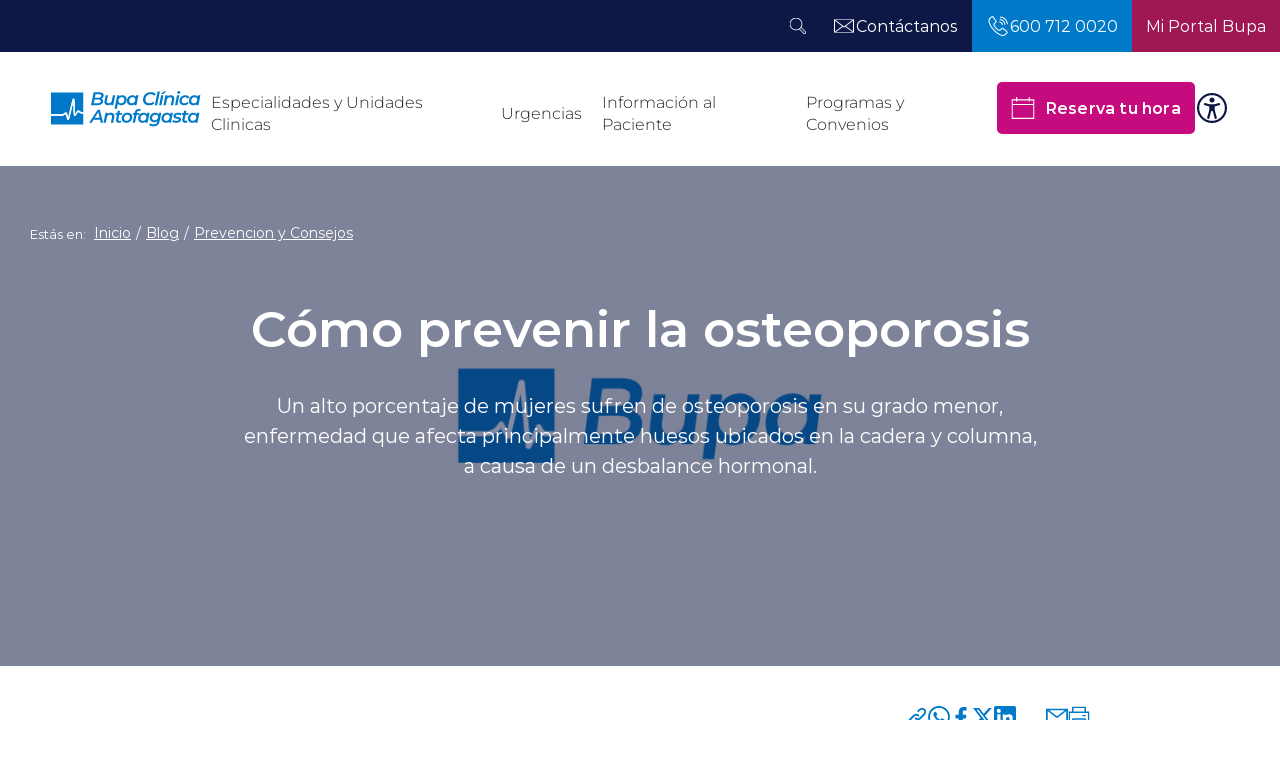

--- FILE ---
content_type: text/html; charset=utf-8
request_url: https://www.clinicaantofagasta.cl/blog/prevencion-y-consejos/como-prevenir-la-osteoporosis
body_size: 116204
content:
<!DOCTYPE HTML>
<html lang="es-CL" xmlns="http://www.w3.org/1999/xhtml">
    <head>
        
        <!-- Meta tags -->
        
<!-- 20151014184956 -->
<title>Cómo prevenir la osteoporosis | Clínica Bupa Antofagasta</title>
<meta name="robots" content="index,follow,noodp,noydir">
<meta charset="utf-8">
<meta name="description" content="Un alto porcentaje de mujeres sufren de osteoporosis en su grado menor, enfermedad que afecta principalmente huesos ubicados en la cadera y columna, a causa de un desbalance hormonal.">
<link rel="canonical" href="https://www.clinicaantofagasta.cl/blog/prevencion-y-consejos/como-prevenir-la-osteoporosis">
<!-- utiles -->
<meta name="viewport" content="width=device-width, initial-scale=1.0">
<meta name="HandheldFriendly" content="True">
<meta name="format-detection" content="telephone=no">
<meta http-equiv="X-UA-Compatible" content="IE=edge">
<meta name="author" content="Clínica Bupa Antofagasta" >
<link rel="shorcut icon" href="/favicon.ico" type="image/x-icon">
<link rel="icon" href="/favicon.ico" type="image/x-icon">
<!-- Meta tags Twitter-->
<meta name="twitter:card" content="summary_large_image">

<meta name="twitter:title" content="Cómo prevenir la osteoporosis | Clínica Bupa Antofagasta">
<meta name="twitter:description" content="Un alto porcentaje de mujeres sufren de osteoporosis en su grado menor, enfermedad que afecta principalmente huesos ubicados en la cadera y columna, a causa de un desbalance hormonal.">

  
 
<meta property="twitter:image" content="https://www.clinicaantofagasta.cl/clinica/imag/v1/default/default_600x450.jpg" />
 
<!-- Meta tags FB  -->
<meta property="og:url" content="https://www.clinicaantofagasta.cl/blog/prevencion-y-consejos/como-prevenir-la-osteoporosis">
<meta property="og:type" content="website">
<meta property="og:title" content="Cómo prevenir la osteoporosis | Clínica Bupa Antofagasta">
<meta property="og:description" content="Un alto porcentaje de mujeres sufren de osteoporosis en su grado menor, enfermedad que afecta principalmente huesos ubicados en la cadera y columna, a causa de un desbalance hormonal.">
        
  
 
<meta property="og:image" content="https://www.clinicaantofagasta.cl/clinica/imag/v1/default/default_600x450.jpg">
<meta property="og:image:width" content="600">
<meta property="og:image:height" content="450">
 
<script type="application/ld+json">
{
    "@context": "https://schema.org/",
    "@type": "NewsArticle",
    "mainEntityOfPage": {
        "@type": "Webpage",
        "name": "Clínica Bupa Antofagasta",
        "url": "https://www.clinicaantofagasta.cl/blog/prevencion-y-consejos/como-prevenir-la-osteoporosis"
    },
    "headline": "<p>Cómo prevenir la osteoporosis</p>",
    "image": [
        
    ],
    "inLanguage": "es-ES",
    "datePublished": "2015-10-14T18:49:00-03:00",
    "author": {
        "@type": "organization",
        "name": "Clínica Bupa Antofagasta"
    },
    "publisher": {
        "@type": "organization",
        "logo": {"@type": "imageobject", "url": "https://www.clinicaantofagasta.cl/clinica/imag/v1/logos/logo-main.png"},
        "name": "Clínica Bupa Antofagasta",
        "sameAs": ["https://www.facebook.com/", "https://twitter.com/"]
    }
}
</script>
        <!--CSS-->
        <link href="/clinica/css/css/micromodal-av-1766433369-av-.css" rel="stylesheet" type="text/css">
<link href="/clinica/css/css/main-av-1766433369-av-.css" rel="stylesheet" type="text/css">
<link href="/clinica/css/css/gridpak-av-1766433369-av-.css" rel="stylesheet" type="text/css">
<link href="/clinica/css/css/swiper-bundle.min-av-1766433369-av-.css" rel="stylesheet" type="text/css">
        <link href="/clinica/css/css/articulo-av-1766433369-av-.css" rel="stylesheet" type="text/css">
<link href="/clinica/css/css/estilos_vtxt-av-1766433369-av-.css" rel="stylesheet" type="text/css">
        <!-- Google Tag Manager -->
<script>(function(w,d,s,l,i){w[l]=w[l]||[];w[l].push({'gtm.start':
    new Date().getTime(),event:'gtm.js'});var f=d.getElementsByTagName(s)[0],
    j=d.createElement(s),dl=l!='dataLayer'?'&l='+l:'';j.async=true;j.src=
    'https://www.googletagmanager.com/gtm.js?id='+i+dl;f.parentNode.insertBefore(j,f);
    })(window,document,'script','dataLayer','GTM-W6DQF2');
</script>
<!-- End Google Tag Manager -->

<script type="text/javascript">
    (function (c, l, a, r, i, t, y) {
        c[a] = c[a] || function () { (c[a].q = c[a].q || []).push(arguments) };
        t = l.createElement(r); t.async = 1; t.src = "https://www.clarity.ms/tag/" + i;
        y = l.getElementsByTagName(r)[0]; y.parentNode.insertBefore(t, y);
    })(window, document, "clarity", "script", "uctkn22vip");
</script>
    </head>
    <body class="articulo">
        <!-- Google Tag Manager (noscript) -->
<noscript><iframe src="https://www.googletagmanager.com/ns.html?id=GTM-W6DQF2"
    height="0" width="0" style="display:none;visibility:hidden"></iframe></noscript>
    <!-- End Google Tag Manager (noscript) -->
        <!-- saltar al contenido-->
        <div class="access1">
            <a href="#contenido-ppal" tabindex="-1">Click acá para ir directamente al contenido</a>
        </div>
        <!--HEADER-->
        <header id="header" class="header">
    <nav class="header__cont">
        <!-- menú Escritorio -->
        <div class="desktop">
            <!-- navegación principal -->
            <div class="header__top">
                <ul class="header__btn-group">
                    <li class="button-dropdown item-icon search-cont">
                        <!-- Barra de búsqueda -->
                        <form class="search-cont" name="form-search" action="/cgi-bin/prontus_search.cgi">
                            <input id="search_prontus" name="search_prontus" value="clinica" type="hidden">
                            <input name="search_idx" id="search_idx" value="all" type="hidden">
                            <input name="search_tmp" id="search_tmp" value="search.html" type="hidden">
                            <input name="search_modo" id="search_modo" value="and" type="hidden">
                            <input name="search_orden" id="search_orden" value="cro" type="hidden">
                            <div class="search-wrapper">
                                <div class="input-holder">
                                    <input type="text" name="search_texto" placeholder="Ingresa tu búsqueda" class="search-input">
                                    <button class="search-icon btn">
                                        <span class="ic-search"></span>
                                    </button>
                                    <!-- icono despliegue buscador -->
                                    <div class="search-icon ic" onclick="addClass('.search-wrapper', 'active')">
                                        <span class="ic-search"></span>
                                    </div>
                                    <!-- FIN icono despliegue buscador -->
                            </div>
                            <!-- icono cierre buscador -->
                            <span class="close" onclick="removeClass('.search-wrapper', 'active')"></span>
                            <!-- FIN icono cierre buscador -->
                            </div>
                        </form>
                        <!--FIN Barra de búsqueda -->
                    </li>
                    
                    
                    
                    <li class="header__contact ">
                        <a href="/contacto" target="_top">
                            <img src="/clinica/imag/v1/icon/ic-mail-w.svg" alt="">
                            <span class="header__txt">Contáctanos</span>
                        </a>
                    </li>
                    
                    
                    
                    
                    
                    
                    
                    
                    <li class="header__contact header__contact--blue ">
                        <a href="tel:6007120020" target="_top">
                            <img src="/clinica/imag/v1/icon/ic-phone.svg" alt="">
                            <span class="header__txt">600 712 0020</span>
                        </a>
                    </li>
                    
                    
                    
                    
                    
                    
                    
                    
                    
                    
                    
                    
                    <li class="header__contact header__contact--blue color-burgundy">
                        <a href="https://portalpaciente.bupa.cl/login" target="_top">
                            
                            <span class="header__txt">Mi Portal Bupa</span>
                        </a>
                    </li>
                    
                    
                    
                </ul>
            </div>
            <div class="header__bottom">
                
                
                <figure class="header__logo">
                    <a href="/" target="_top">
                        <img src="/clinica/site/artic/20231107/imag/foto_0000000520231107135714/logo-bupa-antof.svg" alt="">
                    </a>
                </figure>
                
                
                <div class="header__group">
                    <!-- menu -->
                    <ul class="header__links">

                        
                        
                        <li class="desp">
                            <a href="javascript:void(0);">Especialidades y Unidades Clinicas</a>
                            <div class="sub-menu">
                                <ul class="sub-menu__row">
                                    <li>
                                        <div class="sub-menu__content">
                                            
                                            
                                            <h3 class="sub-menu__title">Especialidades</h3>
                                            
                                
                                            
                                            
                                            <a href="/especialidades-medicas/cardiologia" target="_top">Cardiologia</a>
                                            
                                            
                                
                                            
                                            
                                            <a href="/especialidades-medicas/cardiovascular" target="_top">Cardiovascular</a>
                                            
                                            
                                
                                            
                                            
                                            <a href="/especialidades-medicas/centro-de-obesidad" target="_top">Centro de Obesidad</a>
                                            
                                            
                                
                                            
                                            
                                            <a href="/especialidades-medicas/cirugias" target="_top">Cirugia</a>
                                            
                                            
                                
                                            
                                            
                                            <a href="/especialidades-medicas/dermatologia" target="_top">Dermatologia</a>
                                            
                                            
                                
                                            
                                            
                                            <a href="/especialidades-medicas/ginecologia" target="_top">Ginecologia</a>
                                            
                                            
                                
                                            
                                            
                                            
                                
                                            
                                            
                                            
                                
                                            
                                            
                                            
                                
                                            
                                        </div>
                                    </li>
                                </ul>
                                <ul class="sub-menu__row">
                                    <li>
                                        <div class="sub-menu__content">
                                            
                                            
                                            <a href="/especialidades-medicas/neurocirugia" target="_top">Neurocirugía</a>
                                            
                                            
                                
                                            
                                            
                                            
                                
                                            
                                            
                                            <a href="/especialidades-medicas/traumatologia" target="_top">Traumatologia</a>
                                            
                                            
                                
                                            
                                            
                                            <a href="/especialidades-medicas" target="_top">Todas las especialidades</a>
                                            
                                            
                                
                                            
                                            
                                            
                                
                                            
                                            
                                            
                                
                                            
                                            
                                            
                                
                                            
                                            
                                            
                                
                                            
                                            
                                            
                                
                                            
                                            
                                            
                                
                                            
                                        </div>
                                    </li>
                                </ul>
                                <ul class="sub-menu__row">
                                    <li>
                                        <div class="sub-menu__content">
                                            
                                            
                                            
                                            <h3 class="sub-menu__title">Unidades Clinicas</h3>
                                            
                                
                                            
                                            
                                            <a href="/unidades-medicas/maternidad" target="_top">Unidad de Maternidad</a>
                                            
                                            
                                
                                            
                                            
                                            <a href="/unidades-medicas/neonatologia" target="_top">Unidad de Neonatologia</a>
                                            
                                            
                                
                                            
                                            
                                            <a href="/unidades-medicas/hospitalizacion-medico-quirurgico" target="_top">Unidad de Hospitalizacion Medico-Quirurgico</a>
                                            
                                            
                                
                                            
                                            
                                            <a href="/unidades-medicas/hospitalizacion-pediatrica" target="_top">Unidad de Hospitalizacion Pediatrica</a>
                                            
                                            
                                
                                            
                                            
                                            <a href="/unidades-medicas/unidad-de-paciente-critico" target="_top">Unidad de Paciente Critico</a>
                                            
                                            
                                
                                            
                                            
                                            <a href="/unidades-medicas/unidad-de-endoscopia" target="_top">Unidad de Endoscopia</a>
                                            
                                            
                                
                                            
                                            
                                            <a href="/unidades-medicas/unidad-de-hemodinamia" target="_top">Unidad de Hemodinamia</a>
                                            
                                            
                                
                                            
                                            
                                            
                                
                                            
                                            
                                            
                                
                                            
                                        </div>
                                    </li>
                                </ul>
                                <ul class="sub-menu__row">
                                    <li>
                                        <div class="sub-menu__content">
                                            
                                            
                                            
                                            <h3 class="sub-menu__title">Servicios de Apoyo</h3>
                                            
                                
                                            
                                            
                                            <a href="/servicios-medicos/laboratorio" target="_top">Laboratorio Clinico Pukara</a>
                                            
                                            
                                
                                            
                                            
                                            <a href="/servicios-medicos/imagenologia" target="_top">Imagenologia</a>
                                            
                                            
                                
                                            
                                            
                                            <a href="/servicios-medicos/banco-de-sangre" target="_top">Banco de Sangre</a>
                                            
                                            
                                
                                            
                                            
                                            
                                
                                            
                                            
                                            
                                
                                            
                                            
                                            
                                
                                            
                                            
                                            
                                
                                            
                                            
                                            
                                
                                            
                                            
                                            
                                
                                        </div>
                                    </li>
                                </ul>
                            </div>
                        </li>
                        
                        
                        
                        
                        <li class="desp">
                            <a href="javascript:void(0);">Urgencias</a>
                            <div class="sub-menu">
                                <ul class="sub-menu__row">
                                    <li>
                                        <div class="sub-menu__content">
                                            
                                            <a href="/servicio-de-urgencias" target="_top">Servicio de Urgencias</a>
                                            
                                            
                                
                                            
                                            
                                            <a href="/servicio-de-urgencias/ley-de-urgencia" target="_top">Ley de Urgencia</a>
                                            
                                            
                                
                                            
                                            
                                            
                                
                                            
                                            
                                            
                                
                                            
                                            
                                            
                                
                                            
                                            
                                            
                                
                                            
                                            
                                            
                                
                                            
                                            
                                            
                                
                                            
                                            
                                            
                                
                                            
                                            
                                            
                                
                                            
                                        </div>
                                    </li>
                                </ul>
                                <ul class="sub-menu__row">
                                    <li>
                                        <div class="sub-menu__content">
                                            
                                            
                                            
                                
                                            
                                            
                                            
                                
                                            
                                            
                                            
                                
                                            
                                            
                                            
                                
                                            
                                            
                                            
                                
                                            
                                            
                                            
                                
                                            
                                            
                                            
                                
                                            
                                            
                                            
                                
                                            
                                            
                                            
                                
                                            
                                            
                                            
                                
                                            
                                        </div>
                                    </li>
                                </ul>
                                <ul class="sub-menu__row">
                                    <li>
                                        <div class="sub-menu__content">
                                            
                                            
                                            
                                
                                            
                                            
                                            
                                
                                            
                                            
                                            
                                
                                            
                                            
                                            
                                
                                            
                                            
                                            
                                
                                            
                                            
                                            
                                
                                            
                                            
                                            
                                
                                            
                                            
                                            
                                
                                            
                                            
                                            
                                
                                            
                                            
                                            
                                
                                            
                                        </div>
                                    </li>
                                </ul>
                                <ul class="sub-menu__row">
                                    <li>
                                        <div class="sub-menu__content">
                                            
                                            
                                            
                                
                                            
                                            
                                            
                                
                                            
                                            
                                            
                                
                                            
                                            
                                            
                                
                                            
                                            
                                            
                                
                                            
                                            
                                            
                                
                                            
                                            
                                            
                                
                                            
                                            
                                            
                                
                                            
                                            
                                            
                                
                                            
                                            
                                            
                                
                                        </div>
                                    </li>
                                </ul>
                            </div>
                        </li>
                        
                        
                        
                        
                        <li class="desp">
                            <a href="javascript:void(0);">Información al Paciente</a>
                            <div class="sub-menu">
                                <ul class="sub-menu__row">
                                    <li>
                                        <div class="sub-menu__content">
                                            
                                            
                                            <h3 class="sub-menu__title">Centros Medicos</h3>
                                            
                                
                                            
                                            
                                            <a href="/centros-medicos-antofagasta/centro-medico-clinica" target="_top">Centro Medico Clinica</a>
                                            
                                            
                                
                                            
                                            
                                            <a href="/centros-medicos-antofagasta/centro-medico-norte" target="_top">Centro Medico Norte</a>
                                            
                                            
                                
                                            
                                            
                                            <a href="/centros-medicos-antofagasta/centro-medico-baquedano" target="_top">Centro Medico Baquedano</a>
                                            
                                            
                                
                                            
                                            
                                            <a href="/centros-medicos-antofagasta/centro-medico-sur" target="_top">Centro Medico Sur</a>
                                            
                                            
                                
                                            
                                            
                                            <a href="/centros-medicos-antofagasta/centro-oncologico" target="_top">Centro Oncologico</a>
                                            
                                            
                                
                                            
                                            
                                            <a href="/centros-medicos-antofagasta/centro-dental" target="_top">Centro Dental</a>
                                            
                                            
                                
                                            
                                            
                                            
                                
                                            
                                            
                                            
                                
                                            
                                            
                                            
                                
                                            
                                        </div>
                                    </li>
                                </ul>
                                <ul class="sub-menu__row">
                                    <li>
                                        <div class="sub-menu__content">
                                            
                                            
                                            
                                            <h3 class="sub-menu__title">Presupuestos y Prestaciones</h3>
                                            
                                
                                            
                                            
                                            <a href="/informacion-al-paciente/unidad-de-presupuestos" target="_top">Unidad de Presupuestos</a>
                                            
                                            
                                
                                            
                                            
                                            <a href="/informacion-al-paciente/solicitud-presupuesto-hospitalario" target="_top">Solicitud de presupuesto hospitalario</a>
                                            
                                            
                                
                                            
                                            
                                            <a href="/informacion-al-paciente/aranceles" target="_top">Aranceles</a>
                                            
                                            
                                
                                            
                                            
                                            <a href="/informacion-al-paciente/pre-admision-hospitalaria" target="_top">Pre-admisión hospitalaria</a>
                                            
                                            
                                
                                            
                                            
                                            <a href="/informacion-al-paciente/admision-y-hospitalizacion" target="_top">Admisión hospitalaria</a>
                                            
                                            
                                
                                            
                                            
                                            <a href="/informacion-al-paciente/como-pagar-mi-hospitalizacion" target="_top">Como pagar mi hospitalizacion</a>
                                            
                                            
                                
                                            
                                            
                                            <a href="/informacion-al-paciente/indicaciones-examenes" target="_top">Indicaciones para Examenes</a>
                                            
                                            
                                
                                            
                                            
                                            <a href="/informacion-al-paciente/consentimientos-informados" target="_top">Consentimientos informados</a>
                                            
                                            
                                
                                            
                                            
                                            <a href="/informacion-al-paciente/norma-y-formulario-de-cesarea" target="_top">Norma y formulario de Cesarea</a>
                                            
                                            
                                
                                            
                                        </div>
                                    </li>
                                </ul>
                                <ul class="sub-menu__row">
                                    <li>
                                        <div class="sub-menu__content">
                                            
                                            
                                            
                                            <h3 class="sub-menu__title">Otras Informaciones</h3>
                                            
                                
                                            
                                            
                                            <a href="/portal-pacientes" target="_top">Información Portal pacientes</a>
                                            
                                            
                                
                                            
                                            
                                            <a href="/informacion-al-paciente/guia-de-admision" target="_top">Guia de admision</a>
                                            
                                            
                                
                                            
                                            
                                            <a href="/informacion-al-paciente/todo-lo-que-debes-saber-sobre-tu-cirugia" target="_top">Todo lo que debes saber sobre tu cirugía</a>
                                            
                                            
                                
                                            
                                            
                                            <a href="/informacion-al-paciente/servicio-al-cliente" target="_top">Servicio al Cliente</a>
                                            
                                            
                                
                                            
                                            
                                            <a href="/informacion-al-paciente/reserva-atencion-preferente" target="_top">Reserva de atencion preferente</a>
                                            
                                            
                                
                                            
                                            
                                            <a href="/informacion-al-paciente/protocolo-tea" target="_top">Protocolo TEA</a>
                                            
                                            
                                
                                            
                                            
                                            <a href="/blog/noticias-y-novedades/visita-guiada-para-familiares-ginecobstetricia-y-neonatologia" target="_top">Visita Guiada Maternidad</a>
                                            
                                            
                                
                                            
                                            
                                            
                                
                                            
                                            
                                            
                                
                                            
                                        </div>
                                    </li>
                                </ul>
                                <ul class="sub-menu__row">
                                    <li>
                                        <div class="sub-menu__content">
                                            
                                            
                                            
                                            <h3 class="sub-menu__title">Medicos</h3>
                                            
                                
                                            
                                            
                                            <a href="/nuestros-especialistas" target="_top">Nuestros especialistas</a>
                                            
                                            
                                
                                            
                                            
                                            
                                
                                            
                                            
                                            
                                
                                            
                                            
                                            
                                
                                            
                                            
                                            
                                
                                            
                                            
                                            
                                
                                            
                                            
                                            
                                
                                            
                                            
                                            
                                
                                            
                                            
                                            
                                
                                        </div>
                                    </li>
                                </ul>
                            </div>
                        </li>
                        
                        
                        
                        
                        <li class="desp">
                            <a href="javascript:void(0);">Programas y Convenios</a>
                            <div class="sub-menu">
                                <ul class="sub-menu__row">
                                    <li>
                                        <div class="sub-menu__content">
                                            
                                            
                                            <h3 class="sub-menu__title">Coberturas</h3>
                                            
                                
                                            
                                            
                                            <a href="/programas-y-convenios/convenios-con-isapres" target="_top">Isapres</a>
                                            
                                            
                                
                                            
                                            
                                            <a href="/programas-y-convenios/convenios-fonasa-bono-pad" target="_top">Fonasa</a>
                                            
                                            
                                
                                            
                                            
                                            <a href="/programas-y-convenios/ges-caec" target="_top">GES-CAEC</a>
                                            
                                            
                                
                                            
                                            
                                            <a href="/programas-y-convenios/ges-dental" target="_top">GES Dental</a>
                                            
                                            
                                
                                            
                                            
                                            
                                
                                            
                                            
                                            
                                
                                            
                                            
                                            
                                
                                            
                                            
                                            
                                
                                            
                                            
                                            
                                
                                            
                                        </div>
                                    </li>
                                </ul>
                                <ul class="sub-menu__row">
                                    <li>
                                        <div class="sub-menu__content">
                                            
                                            
                                            
                                            <h3 class="sub-menu__title">Seguros</h3>
                                            
                                
                                            
                                            
                                            <a href="https://www.segurosbupa.cl/seguros/bupa-mas-proteccion" target="_blank">Bupa + Protección</a>
                                            
                                            
                                
                                            
                                            
                                            <a href="https://www.segurosbupa.cl/seguros/seguro-bupa-multisalud" target="_blank">Bupa Multisalud</a>
                                            
                                            
                                
                                            
                                            
                                            
                                
                                            
                                            
                                            
                                
                                            
                                            
                                            
                                
                                            
                                            
                                            
                                
                                            
                                            
                                            
                                
                                            
                                            
                                            
                                
                                            
                                            
                                            
                                
                                            
                                        </div>
                                    </li>
                                </ul>
                                <ul class="sub-menu__row">
                                    <li>
                                        <div class="sub-menu__content">
                                            
                                            
                                            
                                
                                            
                                            
                                            
                                
                                            
                                            
                                            
                                
                                            
                                            
                                            
                                
                                            
                                            
                                            
                                
                                            
                                            
                                            
                                
                                            
                                            
                                            
                                
                                            
                                            
                                            
                                
                                            
                                            
                                            
                                
                                            
                                            
                                            
                                
                                            
                                        </div>
                                    </li>
                                </ul>
                                <ul class="sub-menu__row">
                                    <li>
                                        <div class="sub-menu__content">
                                            
                                            
                                            
                                
                                            
                                            
                                            
                                
                                            
                                            
                                            
                                
                                            
                                            
                                            
                                
                                            
                                            
                                            
                                
                                            
                                            
                                            
                                
                                            
                                            
                                            
                                
                                            
                                            
                                            
                                
                                            
                                            
                                            
                                
                                            
                                            
                                            
                                
                                        </div>
                                    </li>
                                </ul>
                            </div>
                        </li>
                        
                        
                        
                    </ul>
                    <!-- menú -->
                    <!-- links secundarios -->
                    <div class="header__btns">
                        
                        
                        <a href="/reserva-de-horas" target="_blank" class="btn__primary btn__primary--fucsia"><span class="icon icon__left icon__calendar"></span>Reserva tu hora</a>
                        
                        

                        <div class="item-icon">
                            <!-- botón accesibilidad -->
                            <button class="ic-access"></button>
                            <!-- FIN boton accesibilidad -->
                            <!-- barra accesibilidad -->
                            <div class="acc-cont">
                                <div class="acc-holder">
                                    <ul class="cont-access">
                                        <li>
                                            <span class="acc-icon ic-text-lg"></span>
                                        </li> <!-- A+ -->
                                        <li>
                                            <span class="acc-icon ic-text-sm"></span>
                                        </li> <!-- A- -->
                                        <li>
                                            <label class="switch">
                                                <input type="checkbox" id="toggle-theme">
                                                <span class="slider round"></span>
                                            </label>
                                        </li> <!-- Contrast -->
                                    </ul>
                                </div>
                            </div>
                            <!-- FIN barra accesibilidad -->
                        </div>
                    </div>          
                    <!-- FIN links secundarios -->
                </div>
            </div>
            <!-- /navegación principal -->
        </div>
        <!-- FIN menú Escritorio -->
        <!-- menú móvil -->
        <div class="menu-responsive mobile">

            <div class="top-bar">
                
                
                <figure class="cont-logo">
                    <a href="/" target="_top">
                        <img src="/clinica/site/artic/20231107/imag/foto_0000000520231107135714/logo-bupa-antof.svg" alt="">
                    </a>
                </figure>
                
                
                <div class="btns-sec">
                    <button class="open-btn" onclick="openMenu()"><img src="/clinica/imag/v1/icon/ic-phone-b.svg" alt=""></button>
                    <div class="icon" onclick="toggleSearch()">
                        <img src="/clinica/imag/v1/icon/ic-search-n.svg" alt="">
                    </div>
                    <input class="menu-btn" type="checkbox" id="menu-btn">
                    <label class="menu-icon" for="menu-btn"><span class="navicon"></span></label>
                </div>
            </div>

            <div class="phones-box" id="menuBox">
                
                
                
                
                
                
                <div class="phones-box__head">
                    <p class="phones-box__subtitle">Contacto Telefónico</p>
                    <button class="close-btn" onclick="closeMenu()">
                        <img src="/clinica/imag/v1/icon/ic-close.svg" alt="">
                    </button>
                </div>
                <h2 class="phones-box__title">Llámanos y resuelve tus dudas</h2>
                
                
                <a href="tel:+6007120020" class="btn-phone"><img src="/clinica/imag/v1/icon/ic-phone-a.svg" alt=""> 600 712 0020</a>
                
                
                
                
                
                
                
                
                
                
                
                
                
                
                
                
                
                
                
                
                
                
                
                
                
                
                
                
                
                
                
                
                
                
                
                
                
                
                
                
                
                
                
                
                
                
                
                
                
                
                
                
                
                
                
                
                
                
                
                
                
                
                
                
                
                
                
                
                
                
                
                
                
                
                
                
                
                
                
                
                
                
                
                
            </div>

            <div class="search-box menu__search" id="searchBox">
                <form class="search-cont" name="form-search" action="/cgi-bin/prontus_search.cgi">
                    <input id="search_prontus" name="search_prontus" value="clinica" type="hidden">
                    <input name="search_idx" id="search_idx" value="all" type="hidden">
                    <input name="search_tmp" id="search_tmp" value="search.html" type="hidden">
                    <input name="search_modo" id="search_modo" value="and" type="hidden">
                    <input name="search_orden" id="search_orden" value="cro" type="hidden">
                    <input type="text" name="search_texto" class="search-input" placeholder="Ingresa tu búsqueda">
                    <button class="search-icon">
                        <img src="/clinica/imag/v1/icon/ic-search-b.svg" alt="">
                    </button>
                </form>
            </div>
            <nav class="menu">
                <ul class="menu__links">
                    
                    
                    
                    <li class="accordionItem close">
                        <a href="javascript:void(0);" class="main-link accordionItemHeading link">Especialidades y Unidades Clinicas 
                            <figure class="arrow"><img src="/clinica/imag/v1/icon/chevron-down-b.svg" alt=""></figure></a>

                        <div class="accordionItemContent">
                            <ul>
                                
                                <li class="menu__title">Especialidades</li>
                                
                                
                                
                                    <li><a href="/especialidades-medicas/cardiologia" target="_top">Cardiologia</a></li>
                                    
                                
                                    <li><a href="/especialidades-medicas/cardiovascular" target="_top">Cardiovascular</a></li>
                                    
                                
                                    <li><a href="/especialidades-medicas/centro-de-obesidad" target="_top">Centro de Obesidad</a></li>
                                    
                                
                                    <li><a href="/especialidades-medicas/cirugias" target="_top">Cirugia</a></li>
                                    
                                
                                    <li><a href="/especialidades-medicas/dermatologia" target="_top">Dermatologia</a></li>
                                    
                                
                                    <li><a href="/especialidades-medicas/ginecologia" target="_top">Ginecologia</a></li>
                                    
                                
                                    
                                    
                                
                                    
                                    
                                
                                    
                                    
                                
                                    <li><a href="/especialidades-medicas/neurocirugia" target="_top">Neurocirugía</a></li>
                                    
                                
                                    
                                    
                                
                                    <li><a href="/especialidades-medicas/traumatologia" target="_top">Traumatologia</a></li>
                                    
                                
                                    <li><a href="/especialidades-medicas" target="_top">Todas las especialidades</a></li>
                                    
                                
                                    
                                    
                                
                                    
                                    
                                
                                    
                                    
                                
                                    
                                    
                                
                                    
                                    
                                
                                    
                                    
                                
                                    
                                    
                            </ul>
                            <ul>
                                <li class="menu__title">Unidades Clinicas</li>
                                
                                
                                    <li><a href="/unidades-medicas/maternidad" target="_top">Unidad de Maternidad</a></li>
                                    
                                
                                    <li><a href="/unidades-medicas/neonatologia" target="_top">Unidad de Neonatologia</a></li>
                                    
                                
                                    <li><a href="/unidades-medicas/hospitalizacion-medico-quirurgico" target="_top">Unidad de Hospitalizacion Medico-Quirurgico</a></li>
                                    
                                
                                    <li><a href="/unidades-medicas/hospitalizacion-pediatrica" target="_top">Unidad de Hospitalizacion Pediatrica</a></li>
                                    
                                
                                    <li><a href="/unidades-medicas/unidad-de-paciente-critico" target="_top">Unidad de Paciente Critico</a></li>
                                    
                                
                                    <li><a href="/unidades-medicas/unidad-de-endoscopia" target="_top">Unidad de Endoscopia</a></li>
                                    
                                
                                    <li><a href="/unidades-medicas/unidad-de-hemodinamia" target="_top">Unidad de Hemodinamia</a></li>
                                    
                                
                                    
                                    
                                
                                    
                                    
                                
                                    
                                    
                            </ul>
                            <ul>
                                <li class="menu__title">Servicios de Apoyo</li>
                                
                                
                                    <li><a href="/servicios-medicos/laboratorio" target="_top">Laboratorio Clinico Pukara</a></li>
                                    
                                
                                    <li><a href="/servicios-medicos/imagenologia" target="_top">Imagenologia</a></li>
                                    
                                
                                    <li><a href="/servicios-medicos/banco-de-sangre" target="_top">Banco de Sangre</a></li>
                                    
                                
                                    
                                    
                                
                                    
                                    
                                
                                    
                                    
                                
                                    
                                    
                                
                                    
                                    
                                
                                    
                                    
                                
                            </ul>
                        </div>
                    </li>
                    
                    
                    
                    
                    <li class="accordionItem close">
                        <a href="javascript:void(0);" class="main-link accordionItemHeading link">Urgencias 
                            <figure class="arrow"><img src="/clinica/imag/v1/icon/chevron-down-b.svg" alt=""></figure></a>

                        <div class="accordionItemContent">
                            <ul>
                                
                                
                                    <li><a href="/servicio-de-urgencias" target="_top">Servicio de Urgencias</a></li>
                                
                                
                                    <li><a href="/servicio-de-urgencias/ley-de-urgencia" target="_top">Ley de Urgencia</a></li>
                                    
                                
                                    
                                    
                                
                                    
                                    
                                
                                    
                                    
                                
                                    
                                    
                                
                                    
                                    
                                
                                    
                                    
                                
                                    
                                    
                                
                                    
                                    
                                
                                    
                                    
                                
                                    
                                    
                                
                                    
                                    
                                
                                    
                                    
                                
                                    
                                    
                                
                                    
                                    
                                
                                    
                                    
                                
                                    
                                    
                                
                                    
                                    
                                
                                    
                                    
                                
                                    
                                    
                                
                                    
                                    
                                
                                    
                                    
                                
                                    
                                    
                                
                                    
                                    
                                
                                    
                                    
                                
                                    
                                    
                                
                                    
                                    
                                
                                    
                                    
                                
                                    
                                    
                                
                                    
                                    
                                
                                    
                                    
                                
                                    
                                    
                                
                                    
                                    
                                
                                    
                                    
                                
                                    
                                    
                                
                                    
                                    
                                
                                    
                                    
                                
                                    
                                    
                                
                                    
                                    
                                
                            </ul>
                        </div>
                    </li>
                    
                    
                    
                    
                    <li class="accordionItem close">
                        <a href="javascript:void(0);" class="main-link accordionItemHeading link">Información al Paciente 
                            <figure class="arrow"><img src="/clinica/imag/v1/icon/chevron-down-b.svg" alt=""></figure></a>

                        <div class="accordionItemContent">
                            <ul>
                                
                                <li class="menu__title">Centros Medicos</li>
                                
                                
                                
                                    <li><a href="/centros-medicos-antofagasta/centro-medico-clinica" target="_top">Centro Medico Clinica</a></li>
                                    
                                
                                    <li><a href="/centros-medicos-antofagasta/centro-medico-norte" target="_top">Centro Medico Norte</a></li>
                                    
                                
                                    <li><a href="/centros-medicos-antofagasta/centro-medico-baquedano" target="_top">Centro Medico Baquedano</a></li>
                                    
                                
                                    <li><a href="/centros-medicos-antofagasta/centro-medico-sur" target="_top">Centro Medico Sur</a></li>
                                    
                                
                                    <li><a href="/centros-medicos-antofagasta/centro-oncologico" target="_top">Centro Oncologico</a></li>
                                    
                                
                                    <li><a href="/centros-medicos-antofagasta/centro-dental" target="_top">Centro Dental</a></li>
                                    
                                
                                    
                                    
                                
                                    
                                    
                                
                                    
                                    
                                
                                    
                                    
                            </ul>
                            <ul>
                                <li class="menu__title">Presupuestos y Prestaciones</li>
                                
                                
                                    <li><a href="/informacion-al-paciente/unidad-de-presupuestos" target="_top">Unidad de Presupuestos</a></li>
                                    
                                
                                    <li><a href="/informacion-al-paciente/solicitud-presupuesto-hospitalario" target="_top">Solicitud de presupuesto hospitalario</a></li>
                                    
                                
                                    <li><a href="/informacion-al-paciente/aranceles" target="_top">Aranceles</a></li>
                                    
                                
                                    <li><a href="/informacion-al-paciente/pre-admision-hospitalaria" target="_top">Pre-admisión hospitalaria</a></li>
                                    
                                
                                    <li><a href="/informacion-al-paciente/admision-y-hospitalizacion" target="_top">Admisión hospitalaria</a></li>
                                    
                                
                                    <li><a href="/informacion-al-paciente/como-pagar-mi-hospitalizacion" target="_top">Como pagar mi hospitalizacion</a></li>
                                    
                                
                                    <li><a href="/informacion-al-paciente/indicaciones-examenes" target="_top">Indicaciones para Examenes</a></li>
                                    
                                
                                    <li><a href="/informacion-al-paciente/consentimientos-informados" target="_top">Consentimientos informados</a></li>
                                    
                                
                                    <li><a href="/informacion-al-paciente/norma-y-formulario-de-cesarea" target="_top">Norma y formulario de Cesarea</a></li>
                                    
                                
                                    
                                    
                            </ul>
                            <ul>
                                <li class="menu__title">Otras Informaciones</li>
                                
                                
                                    <li><a href="/portal-pacientes" target="_top">Información Portal pacientes</a></li>
                                    
                                
                                    <li><a href="/informacion-al-paciente/guia-de-admision" target="_top">Guia de admision</a></li>
                                    
                                
                                    <li><a href="/informacion-al-paciente/todo-lo-que-debes-saber-sobre-tu-cirugia" target="_top">Todo lo que debes saber sobre tu cirugía</a></li>
                                    
                                
                                    <li><a href="/informacion-al-paciente/servicio-al-cliente" target="_top">Servicio al Cliente</a></li>
                                    
                                
                                    <li><a href="/informacion-al-paciente/reserva-atencion-preferente" target="_top">Reserva de atencion preferente</a></li>
                                    
                                
                                    <li><a href="/informacion-al-paciente/protocolo-tea" target="_top">Protocolo TEA</a></li>
                                    
                                
                                    <li><a href="/blog/noticias-y-novedades/visita-guiada-para-familiares-ginecobstetricia-y-neonatologia" target="_top">Visita Guiada Maternidad</a></li>
                                    
                                
                                    
                                    
                                
                                    
                                    
                                
                                    
                                    
                            </ul>
                            <ul>
                                <li class="menu__title">Medicos</li>
                                
                                
                                    <li><a href="/nuestros-especialistas" target="_top">Nuestros especialistas</a></li>
                                    
                                
                                    
                                    
                                
                                    
                                    
                                
                                    
                                    
                                
                                    
                                    
                                
                                    
                                    
                                
                                    
                                    
                                
                                    
                                    
                                
                                    
                                    
                                
                            </ul>
                        </div>
                    </li>
                    
                    
                    
                    
                    <li class="accordionItem close">
                        <a href="javascript:void(0);" class="main-link accordionItemHeading link">Programas y Convenios 
                            <figure class="arrow"><img src="/clinica/imag/v1/icon/chevron-down-b.svg" alt=""></figure></a>

                        <div class="accordionItemContent">
                            <ul>
                                
                                <li class="menu__title">Coberturas</li>
                                
                                
                                
                                    <li><a href="/programas-y-convenios/convenios-con-isapres" target="_top">Isapres</a></li>
                                    
                                
                                    <li><a href="/programas-y-convenios/convenios-fonasa-bono-pad" target="_top">Fonasa</a></li>
                                    
                                
                                    <li><a href="/programas-y-convenios/ges-caec" target="_top">GES-CAEC</a></li>
                                    
                                
                                    <li><a href="/programas-y-convenios/ges-dental" target="_top">GES Dental</a></li>
                                    
                                
                                    
                                    
                                
                                    
                                    
                                
                                    
                                    
                                
                                    
                                    
                                
                                    
                                    
                                
                                    
                                    
                            </ul>
                            <ul>
                                <li class="menu__title">Seguros</li>
                                
                                
                                    <li><a href="https://www.segurosbupa.cl/seguros/bupa-mas-proteccion" target="_blank">Bupa + Protección</a></li>
                                    
                                
                                    <li><a href="https://www.segurosbupa.cl/seguros/seguro-bupa-multisalud" target="_blank">Bupa Multisalud</a></li>
                                    
                                
                                    
                                    
                                
                                    
                                    
                                
                                    
                                    
                                
                                    
                                    
                                
                                    
                                    
                                
                                    
                                    
                                
                                    
                                    
                                
                                    
                                    
                                
                                    
                                    
                                
                                    
                                    
                                
                                    
                                    
                                
                                    
                                    
                                
                                    
                                    
                                
                                    
                                    
                                
                                    
                                    
                                
                                    
                                    
                                
                                    
                                    
                                
                                    
                                    
                                
                                    
                                    
                                
                                    
                                    
                                
                                    
                                    
                                
                                    
                                    
                                
                                    
                                    
                                
                                    
                                    
                                
                                    
                                    
                                
                                    
                                    
                                
                                    
                                    
                                
                            </ul>
                        </div>
                    </li>
                    
                    
                </ul>

                <ul class="cont-access">
                    <li class="access">
                        <label class="switch">
                            <input type="checkbox" id="toggle-theme-mobile">
                            <span class="slider round"></span>
                        </label>
                        <p class="txt-light">modo claro</p>
                        <p class="txt-dark">modo oscuro</p>
                    </li>
                </ul>
            </nav>
        </div>
        <!-- FIN menú móvil -->
        <div class="separa"></div>
    </nav>
</header>
        <!--/HEADER-->
        <!--CONTENIDO-->
        <div class="main">
            <header class="enc-main enc-main__bg-img">
                <div class="auxi">
                    <div class="breadcrumbs">
        <p class="pref">Estás en:</p>
        <span class="breadcrumb"><a href="/">Inicio</a></span>
        
        
        <span class="breadcrumb"><a href="/blog">Blog</a></span>
        
        
        
        
        <span class="breadcrumb"><a href="/blog/prevencion-y-consejos">Prevencion y Consejos</a></span>
        
        
        
        
        
</div>
                    <div class="enc-main__content">
                        
                        <h1 class="enc-main__title" id="#contenido-ppal">Cómo prevenir la osteoporosis</h1>
                        <p class="enc-main__description">Un alto porcentaje de mujeres sufren de osteoporosis en su grado menor, enfermedad que afecta principalmente huesos ubicados en la cadera y columna, a causa de un desbalance hormonal.</p>
                    </div>
                </div>
                <div class="img-wrap">
                    <picture>
                        <source media="(min-width: 768px)" srcset="/clinica/imag/v1/default/default_1600x480.jpg">
                        <source media="(max-width: 767px)" srcset="/clinica/imag/v1/default/default_600x800.jpg">
                        <img src="/clinica/imag/v1/default/default_1600x480.jpg" alt="">
                     </picture>
                </div>
            </header>
            <!-- artículo  -->
            <section class="art-content">
                <div class="auxi">
                    <div class="art-col">
                        <div class="tools">
                            
                            <ul class="tools__share">
    <li><a href="#" data-copy="true" data-exclude="true"><img src="/clinica/imag/v1/icon/ic-link.svg" alt=""></a></li>
    
    <li><a href="#" data-share-url="https://wa.me/?text=https://www.clinicaantofagasta.cl/blog/prevencion-y-consejos/como-prevenir-la-osteoporosis" data-share-w="650" data-share-h="400" data-exclude="true" title="Whatsapp">
        <img src="/clinica/imag/v1/icon/ic-whatsapp.svg" alt="Whatsapp"></a></li>
    
    <li><a href="#" data-share-url="https://www.facebook.com/share.php?u=https://www.clinicaantofagasta.cl/blog/prevencion-y-consejos/como-prevenir-la-osteoporosis" data-share-w="550" data-share-h="350" data-exclude="true" title="Facebook">
        <img src="/clinica/imag/v1/icon/ic-facebook.svg" alt="Facebook"></a></li>
    
    <li><a href="#" data-share-url="https://twitter.com/share?url=https://www.clinicaantofagasta.cl/blog/prevencion-y-consejos/como-prevenir-la-osteoporosis" data-share-w="650" data-share-h="400" data-exclude="true" title="X">
        <img src="/clinica/imag/v1/icon/ic-twitter.svg" alt="X"></a></li>
    
    <li><a href="#" data-share-url="https://www.linkedin.com/shareArticle?mini=true&amp;url=https://www.clinicaantofagasta.cl/blog/prevencion-y-consejos/como-prevenir-la-osteoporosis" data-share-w="650" data-share-h="400" data-exclude="true" title="Linkedin">
        <img src="/clinica/imag/v1/icon/ic-linkedin.svg" alt="Linkedin"></a></li>
    
    <li class="tools__print">
        <ul>
            <li><a href="#" onclick="window.open('mailto:?subject=' + decodeURIComponent('Cómo prevenir la osteoporosis' ).replace('&amp;', '%26') + '&amp;body=' + decodeURIComponent('https://www.clinicaantofagasta.cl/blog/prevencion-y-consejos/como-prevenir-la-osteoporosis' ), '_blank')" title="Email">
                <img src="/clinica/imag/v1/icon/ic-mail.svg" alt="Email"></a></li>
            <li><a href="#" onclick="window.print();return false;"><img src="/clinica/imag/v1/icon/ic-print.svg" alt="Imprimir"></a></li>
        </ul>
    </li>
</ul>
                        </div>
                        <!--STIT_vtxt_cuerpo-->
                        
	<!--stit_vtxt_cuerpo-->
	<div class="anclas">
	
	</div>
	<!--/stit_vtxt_cuerpo-->
	
	


                        <!--FIN STIT_vtxt_cuerpo-->
                        
                        <!-- Cuerpo -->
                        
                        <div class="CUERPO">
                            <p>      </p>
<p><img alt="Imagen foto_00000004" class="fotodrag" id="foto_00000004" name="foto_00000004" src="/clinica/site/artic/20151014/imag/foto_0000000420151014184956.jpg" style="width: 80px; float: right;">La aparición de <strong>osteoporosis</strong> es asociada a la llegada de la menopausia, ya que el desbalance hormonal, propio de este periodo en la vida de las mujeres, <strong>afecta de manera directa en la mineralización de los huesos</strong>, debilitando principalmente a los huesos de “carga”, como lo son la cadera y columna.</p>
<p>“<strong>La parte hormonal de la mujer protege los huesos</strong>, cuando una paciente llega a la menopausia, esta protección se pierde”, explica <strong>Javier Condemarín, traumatólogo de Clínica Bupa Antofagasta</strong>. Otro factor que aumenta la probabilidad de desarrollar <strong>osteoporosis</strong> es el sedentarismo, ya que como indica el traumatólogo “el hueso está hecho para cargar; si la persona no le da esa función, aparece la<strong> osteoporosis</strong>”.</p>
<p><span style="text-decoration: underline;"> <strong>Una osteoporosis tratada es calidad de vida</strong></span></p>
<p><strong> </strong>La<strong> osteoporosis</strong> en su grado menor es considerada <strong>osteopenia</strong>, la cual a través del examen de <strong>densitometría ósea</strong>, procedimiento simple, indoloro y no invasivo, se puede detectar a tiempo y comenzar a administrar minerales y vitaminas necesarias para suplir el déficit a nivel óseo.</p>
<p>“La <strong>osteoporosis</strong> declarada con exámenes, requiere una reposición de calcio, con la ayuda de absorbentes, un fijador y vitamina D. Esta es una enfermedad muy frecuente en el mundo, que no tienes síntomas, es silenciosa y en la mayoría de los casos, se encuentra por exámenes realizados por otras causas”, afirmó el Dr. Condemarín.</p>
<p><strong>Sobre los 60 años, el 100% de las mujeres, tienen una osteopenia</strong> marcada u osteoporosis, según datos entregados por la Organización Mundial de la Salud. “En Chile no hay estudios actuales sobre esto, pero los porcentajes, comparados con los números a nivel mundial, son muy parecidos. <strong>Con el tratamiento, se logra disminuir en un 50% la fragilidad del hueso</strong>”, aclara el especialista de Clínica Bupa Antofagasta.</p>
<p> </p>
<p><span style="text-decoration: underline;"><strong>Factores de riesgo</strong></span></p>
<p><strong></strong><strong>Modificables:</strong> Consumo de alcohol, tabaquismo,  bajo índice de masa corporal, mala alimentación, escaso ejercicio, baja de ingesta de calcio en la dieta, deficiencia de vitamina D, caídas frecuentes.</p>
<ul>
<li><strong>Fijos:</strong> Edad, sexo femenino, fractura previa y menopausia.</li>
</ul>
<p> </p>
<ul>
<li></li>
</ul>
<div>
<p><span style="text-decoration: underline;"><strong>¿Cómo prevenir la osteoporosis?</strong></span></p>
<ul>
<li>Después de los 40 años, todas las mujeres se deben realizar un <strong>examen de densitometría ósea.</strong></li>
<li>Realiza actividad física, simples acciones como <strong>caminar o hacer gimnasia entretenida</strong>, te ayudarán a prevenir la aparición de esta enfermedad.</li>
<li>Tanto para hombres como mujeres, se recomienda una <strong>ingesta diaria mínima de 1000 mg a 1300 mg de calcio</strong>, como medida de prevención<strong>.</strong></li>
<li>Si el diagnóstico de osteoporosis es confirmado, la <strong>administración de las pastillas </strong>recetadas por un especialista debe ser constante para detener su avance. </li>
</ul>
</div>
                        </div>
                        
                        <!--/Cuerpo -->
                        


    

                        
                        
                        
                        
                    </div>
                    <!-- RELACIONADOS -->
    <!-- artículos relacionados -->
    <section class="relacionados">
            
            
                
            




    <div class="block-head">
        <h2 class="block-head__title">Artículos relacionados</h2>
    </div>
    <div class="desktop row">




    <article class="card col xs-12 xsm-12 sm-4 md-4 lg-4">
        <div class="card__auxi">
            <figure class="card__img">
                
                    
                        
                        
                            
                        <a href="/blog/prevencion-y-consejos" class="card__pill">Prevencion y Consejos</a>
                            
                            
                        
                    
                    
                
                <img src="/clinica/site/artic/20240723/imag/foto_0000000820240723125524/recomendaciones_cirugia_ocular.jpg" alt="">
                
            </figure>
            <div class="card__content">
                <a href="/blog/prevencion-y-consejos/cirugia-ocular-recomendaciones">
                    <h3 class="card__title">Cirugía Ocular: Recomendaciones Pre y Postoperatorio</h3>
                </a>
                
                <a href="/blog/prevencion-y-consejos/cirugia-ocular-recomendaciones">
                    <p class="card__description">¡Mejora tu visión de forma permanente con la cirugía ocular!</p>
                </a>
                
                <a class="btn__primary btn__primary--blue" href="/blog/prevencion-y-consejos/cirugia-ocular-recomendaciones">Ver más <span class="icon icon__arrow-right-w"></span></a>
            </div>
        </div>
    </article>







    <article class="card col xs-12 xsm-12 sm-4 md-4 lg-4">
        <div class="card__auxi">
            <figure class="card__img">
                
                    
                        
                        
                            
                        <a href="/blog/prevencion-y-consejos" class="card__pill">Prevencion y Consejos</a>
                            
                            
                        
                    
                    
                
                <img src="/clinica/site/artic/20230612/imag/foto_0000000420230612161242.png" alt="">
                
            </figure>
            <div class="card__content">
                <a href="/blog/prevencion-y-consejos/te-gusta-ir-a-conciertos-y-fiestas-a-la-larga-podrias-perder-la-audicion">
                    <h3 class="card__title">¿Te gusta ir a conciertos y fiestas? A la larga, podrías perder la audición</h3>
                </a>
                
                <a href="/blog/prevencion-y-consejos/te-gusta-ir-a-conciertos-y-fiestas-a-la-larga-podrias-perder-la-audicion">
                    <p class="card__description">Si alguna vez has sentido un pitido en tu oído después de asistir a un concierto o una fiesta, es probable que hayas sufrido una pérdida de audición temporal. Aunque es posible recuperarse, estar expuesto por largos períodos al volumen alto puede causar pérdida total de la audición.</p>
                </a>
                
                <a class="btn__primary btn__primary--blue" href="/blog/prevencion-y-consejos/te-gusta-ir-a-conciertos-y-fiestas-a-la-larga-podrias-perder-la-audicion">Ver más <span class="icon icon__arrow-right-w"></span></a>
            </div>
        </div>
    </article>







    <article class="card col xs-12 xsm-12 sm-4 md-4 lg-4">
        <div class="card__auxi">
            <figure class="card__img">
                
                    
                        
                        
                            
                        <a href="/blog/prevencion-y-consejos" class="card__pill">Prevencion y Consejos</a>
                            
                            
                        
                    
                    
                
                
                <img src="/clinica/imag/v1/default/default_600x450.jpg" alt="¿Cuándo, cómo y con qué se debe limpiar los oídos?">
            </figure>
            <div class="card__content">
                <a href="/blog/prevencion-y-consejos/cuando-como-y-con-que-se-debe-limpiar-los-oidos">
                    <h3 class="card__title">¿Cuándo, cómo y con qué se debe limpiar los oídos?</h3>
                </a>
                
                <a href="/blog/prevencion-y-consejos/cuando-como-y-con-que-se-debe-limpiar-los-oidos">
                    <p class="card__description">Dr. Chávez de Clínica Bupa Antofagasta nos cuenta sobre la limpieza de oídos y sus cuidados.</p>
                </a>
                
                <a class="btn__primary btn__primary--blue" href="/blog/prevencion-y-consejos/cuando-como-y-con-que-se-debe-limpiar-los-oidos">Ver más <span class="icon icon__arrow-right-w"></span></a>
            </div>
        </div>
    </article>








</div>






                
            
        <!-- art-3 móvil -->
        <div class="mobile">
            <!-- slider -->
            <div class="swiper-container swiper-3">
                <div class="swiper-wrapper">
                    
                    
                        
                    





    <!-- slide -->
    <article class="swiper-slide">
        <div class="card">
            <div class="card__auxi">
                <figure class="card__img">
                    
                        
                            
                            
                                
                            <a href="/blog/prevencion-y-consejos" class="card__pill">Prevencion y Consejos</a>
                                
                                
                            
                        
                        
                    
                    <img src="/clinica/site/artic/20240723/imag/foto_0000000820240723125524/recomendaciones_cirugia_ocular.jpg" alt="">
                    
                </figure>

                <div class="card__content">
                    <h3 class="card__title">Cirugía Ocular: Recomendaciones Pre y Postoperatorio</h3>
                    <p class="card__description">¡Mejora tu visión de forma permanente con la cirugía ocular!</p>
                    <a class="btn__primary btn__primary--blue" href="/blog/prevencion-y-consejos/cirugia-ocular-recomendaciones">Ver más <span class="icon icon__arrow-right-w"></span></a>
                </div>
            </div>
        </div>
    </article>
    <!-- slide -->




    <!-- slide -->
    <article class="swiper-slide">
        <div class="card">
            <div class="card__auxi">
                <figure class="card__img">
                    
                        
                            
                            
                                
                            <a href="/blog/prevencion-y-consejos" class="card__pill">Prevencion y Consejos</a>
                                
                                
                            
                        
                        
                    
                    <img src="/clinica/site/artic/20230612/imag/foto_0000000420230612161242.png" alt="">
                    
                </figure>

                <div class="card__content">
                    <h3 class="card__title">¿Te gusta ir a conciertos y fiestas? A la larga, podrías perder la audición</h3>
                    <p class="card__description">Si alguna vez has sentido un pitido en tu oído después de asistir a un concierto o una fiesta, es probable que hayas sufrido una pérdida de audición temporal. Aunque es posible recuperarse, estar expuesto por largos períodos al volumen alto puede causar pérdida total de la audición.</p>
                    <a class="btn__primary btn__primary--blue" href="/blog/prevencion-y-consejos/te-gusta-ir-a-conciertos-y-fiestas-a-la-larga-podrias-perder-la-audicion">Ver más <span class="icon icon__arrow-right-w"></span></a>
                </div>
            </div>
        </div>
    </article>
    <!-- slide -->




    <!-- slide -->
    <article class="swiper-slide">
        <div class="card">
            <div class="card__auxi">
                <figure class="card__img">
                    
                        
                            
                            
                                
                            <a href="/blog/prevencion-y-consejos" class="card__pill">Prevencion y Consejos</a>
                                
                                
                            
                        
                        
                    
                    
                    <img src="/clinica/imag/v1/default/default_600x450.jpg" alt="¿Cuándo, cómo y con qué se debe limpiar los oídos?">
                </figure>

                <div class="card__content">
                    <h3 class="card__title">¿Cuándo, cómo y con qué se debe limpiar los oídos?</h3>
                    <p class="card__description">Dr. Chávez de Clínica Bupa Antofagasta nos cuenta sobre la limpieza de oídos y sus cuidados.</p>
                    <a class="btn__primary btn__primary--blue" href="/blog/prevencion-y-consejos/cuando-como-y-con-que-se-debe-limpiar-los-oidos">Ver más <span class="icon icon__arrow-right-w"></span></a>
                </div>
            </div>
        </div>
    </article>
    <!-- slide -->





                        
                    
                </div>
                <!-- Add Pagination -->
                <div class="swiper-pagination"></div>
                <div class="separa"></div>
            </div>
        </div>
        <!-- /art-3 móvil -->
    </section>
    <!-- FIN artículos relacionados -->
<!-- /RELACIONADOS -->
                </div>
            </section>
        </div>
        <!--/CONTENIDO-->
        <!--FOOTER-->
        <!--FOOTER-->
<footer class="footer">
	<div class="auxi">
        
        
		<div class="footer__info">
			<a href="/" target="_blank" class="logo"><img src="/clinica/site/artic/20231109/imag/foto_0000000720231109114540/logo-bupa-antof-w.svg" alt=""></a>
		</div>
        
        
		<div class="footer__links desktop">
            
            
			<div class="footer__col">
                
				<div class="footer__tit">
					<h2 class="tit">Nuestra Clínica</h2>
				</div>
                
				<ul>
            
                    
            
            
            
                    
					
                    <li>
						<a href="/quienes-somos/somos-bupa" target="_top">Somos Bupa</a>
					</li>
                    
                    
            
            
            
                    
					
                    <li>
						<a href="/quienes-somos/vision-y-proposito" target="_top">Visión y Misión</a>
					</li>
                    
                    
            
            
            
                    
					
                    <li>
						<a href="/quienes-somos/nuestros-valores" target="_top">Nuestros Valores</a>
					</li>
                    
                    
            
				</ul>
			</div>
            
            

			
            
			<div class="footer__col">
                
				<div class="footer__tit">
					<h2 class="tit">Informacion Legal</h2>
				</div>
                
				<ul>
            
                    
            
            
            
                    
					
                    <li>
						<a href="/informacion-al-paciente/derechos-y-deberes-del-paciente" target="_top">Deberes y Derechos del Paciente</a>
					</li>
                    
                    
            
            
            
                    
					
                    <li>
						<a href="/informacion-al-paciente/reglamento-interno" target="_top">Reglamento Interno</a>
					</li>
                    
                    
            
            
            
                    
					
                    <li>
						<a href="/quienes-somos/politica-de-privacidad-y-cookies" target="_top">Politica de Privacidad y Cookies</a>
					</li>
                    
                    
            
				</ul>
			</div>
            
            

            
            
			<div class="footer__col">
                
				<div class="footer__tit">
					<h2 class="tit">Blog</h2>
				</div>
                
				<ul>
            
                    
            
            
            
                    
					
                    <li>
						<a href="/blog/bienestar-y-estilo-de-vida" target="_top">Bienestar y Estilo de Vida</a>
					</li>
                    
                    
            
            
            
                    
					
                    <li>
						<a href="/blog/salud-mental" target="_top">Salud Mental</a>
					</li>
                    
                    
            
            
            
                    
					
                    <li>
						<a href="/blog/enfermedades-y-tratamientos" target="_top">Enfermedades y Tratamientos</a>
					</li>
                    
                    
            
            
            
                    
					
                    <li>
						<a href="/blog/prevencion-y-consejos" target="_top">Prevencion y Consejos</a>
					</li>
                    
                    
            
            
            
                    
					
                    <li>
						<a href="/blog/examenes-y-procedimientos" target="_top">Examenes y Procedimientos</a>
					</li>
                    
                    
            
            
            
                    
					
                    <li>
						<a href="/blog/noticias-y-novedades" target="_top">Noticias y Novedades</a>
					</li>
                    
                    
            
				</ul>
			</div>
            
            

            
            
			<div class="footer__col">
                
				<div class="footer__tit">
					<h2 class="tit">Contacto</h2>
				</div>
                
				<ul>
            
                    
            
            
            
                    
					
                    <li>
						<a href="https://www.google.com/maps/place/Clínica+Bupa+Antofagasta/@-23.6539304,-70.4016564,705m/data=!3m2!1e3!4b1!4m6!3m5!1s0x96afd513d8be88db:0xe892ffee66a8ae83!8m2!3d-23.6539304!4d-70.4016564!16s%2Fg%2F1v9lc_jk?entry=ttu&g_ep=EgoyMDI1MDMyNC4wIKXMDSoJLDEwMjExNjM5SAFQAw%3D%3D" target="_top">Manuel Antonio Matta 1945, 1271676 Antofagasta, Chile</a>
					</li>
                    
                    
            
            
            
                    
					
                    <li>
						<a href="tel:+6007120020" target="_top">Call Center: 600 712 0020</a>
					</li>
                    
                    
            
            
            
                    
					
                    <li>
						<a href="/contacto" target="_top">Mas Informacion</a>
					</li>
                    
                    
            
				</ul>
			</div>
            
            
		</div>
		<div class="footer__links menujq mobile">
			<ul>
                
                
				<li>
                    
					<a class="subtit" href="javascript:void(0);">Nuestra Clínica</a>
                    
					<ul>
                
                        
				
                
                
                        
                        
						<li><a href="/quienes-somos/somos-bupa" target="_top">Somos Bupa</a></li>
                        
                        
				
                
                
                        
                        
						<li><a href="/quienes-somos/vision-y-proposito" target="_top">Visión y Misión</a></li>
                        
                        
				
                
                
                        
                        
						<li><a href="/quienes-somos/nuestros-valores" target="_top">Nuestros Valores</a></li>
                        
                        
				
                    </ul>
				</li>
                
                

                
                
				<li>
                    
					<a class="subtit" href="javascript:void(0);">Informacion Legal</a>
                    
					<ul>
                
                        
				
                
                
                        
                        
						<li><a href="/informacion-al-paciente/derechos-y-deberes-del-paciente" target="_top">Deberes y Derechos del Paciente</a></li>
                        
                        
				
                
                
                        
                        
						<li><a href="/informacion-al-paciente/reglamento-interno" target="_top">Reglamento Interno</a></li>
                        
                        
				
                
                
                        
                        
						<li><a href="/quienes-somos/politica-de-privacidad-y-cookies" target="_top">Politica de Privacidad y Cookies</a></li>
                        
                        
				
                    </ul>
				</li>
                
                

                
                
				<li>
                    
					<a class="subtit" href="javascript:void(0);">Blog</a>
                    
					<ul>
                
                        
				
                
                
                        
                        
						<li><a href="/blog/bienestar-y-estilo-de-vida" target="_top">Bienestar y Estilo de Vida</a></li>
                        
                        
				
                
                
                        
                        
						<li><a href="/blog/salud-mental" target="_top">Salud Mental</a></li>
                        
                        
				
                
                
                        
                        
						<li><a href="/blog/enfermedades-y-tratamientos" target="_top">Enfermedades y Tratamientos</a></li>
                        
                        
				
                
                
                        
                        
						<li><a href="/blog/prevencion-y-consejos" target="_top">Prevencion y Consejos</a></li>
                        
                        
				
                
                
                        
                        
						<li><a href="/blog/examenes-y-procedimientos" target="_top">Examenes y Procedimientos</a></li>
                        
                        
				
                
                
                        
                        
						<li><a href="/blog/noticias-y-novedades" target="_top">Noticias y Novedades</a></li>
                        
                        
				
                    </ul>
				</li>
                
                

                
                
				<li>
                    
					<a class="subtit" href="javascript:void(0);">Contacto</a>
                    
					<ul>
                
                        
				
                
                
                        
                        
						<li><a href="https://www.google.com/maps/place/Clínica+Bupa+Antofagasta/@-23.6539304,-70.4016564,705m/data=!3m2!1e3!4b1!4m6!3m5!1s0x96afd513d8be88db:0xe892ffee66a8ae83!8m2!3d-23.6539304!4d-70.4016564!16s%2Fg%2F1v9lc_jk?entry=ttu&g_ep=EgoyMDI1MDMyNC4wIKXMDSoJLDEwMjExNjM5SAFQAw%3D%3D" target="_top">Manuel Antonio Matta 1945, 1271676 Antofagasta, Chile</a></li>
                        
                        
				
                
                
                        
                        
						<li><a href="tel:+6007120020" target="_top">Call Center: 600 712 0020</a></li>
                        
                        
				
                
                
                        
                        
						<li><a href="/contacto" target="_top">Mas Informacion</a></li>
                        
                        
				
                    </ul>
				</li>
                
                
			</ul>
		</div>
	</div>
    
    
	<ul class="footer__social">
    
        
		<li><a href="https://www.instagram.com/clinicabupaantofagastacl/" target="_top"><img src="/clinica/site/artic/20231107/imag/foto_0000000120231107140324/ic-instagram-f.svg" alt=""></a></li>
        
	
    
    
        
		<li><a href="https://www.facebook.com/ClinicaBupaAntofagasta/" target="_top"><img src="/clinica/site/artic/20231107/imag/foto_0000000520231107140309/ic-facebook-svg.svg" alt=""></a></li>
        
	
    
    
        
		<li><a href="https://www.youtube.com/channel/UCAMLw-Lwg7oDyk9zEy_bhTg" target="_top"><img src="/clinica/site/artic/20231107/imag/foto_0000000420231107140233/ic-youtube-f.svg" alt=""></a></li>
        
	
    </ul>
    
    

    
    
	<ul class="footer__bottom">
    
        
		<li><a href="#" target="_top">2025 Bupa Chile</a></li>
        
    
    
    
        
		<li><a href="/nuestros-especialistas" target="_top">Portal Médico</a></li>
        
    
    
    
        
    
	</ul>
    
        <p class="footer__disclaimer">Al atenderse en la red de prestadores de Bupa Chile su información clínica estará disponible para su tratante en todos nuestros centros y clínicas</p>
    
    
    
</footer>
<!--/FOOTER-->
        <!--/FOOTER-->
        <!--JS-->
        <script src="/prontus/front/js-local/jquery/jquery.min-av-1766433369-av-.js"></script>
<script src="/clinica/js-local/swiper-bundle.min-av-1766433369-av-.js"></script>
<script src="/clinica/js-local/js-global-av-1766433369-av-.js"></script>
<script src="/clinica/js-local/articulos-av-1766433369-av-.js"></script>
<script src="/clinica/js-local/fontSize-av-1766433369-av-.js"></script>
        <script src="/clinica/js-local/General.class-av-1766433369-av-.js"></script>
    </body>
</html>

--- FILE ---
content_type: text/css
request_url: https://www.clinicaantofagasta.cl/clinica/css/css/articulo-av-1766433369-av-.css
body_size: 9278
content:
@charset "UTF-8";
/* Genera el "archivo articulo.css" que es necesario para el editor de texto de los artículos Prontus (debe quedar aparte)*/
/* Para utilizar las variables basta con reemplazar el atributo por el nombre de la variable en nuestro código ej: "color: $main_azul" */
/* al modificar el atributo de cualquier variable afectará a todos los selectores donde se utilizó */
@font-face {
  font-family: "Montserrat-Light";
  font-style: woff2 woff;
  font-weight: normal;
  src: url("../fonts/montserrat/Montserrat-Light.woff2") format("woff2"), url("../fonts/montserrat/Montserrat-Light.woff") format("woff");
}
@font-face {
  font-family: "Montserrat-Regular";
  font-style: woff2 woff;
  font-weight: normal;
  src: url("../fonts/montserrat/Montserrat-Regular.woff2") format("woff2"), url("../fonts/montserrat/Montserrat-Regular.woff") format("woff");
}
@font-face {
  font-family: "Montserrat-Medium";
  font-style: woff2 woff;
  font-weight: normal;
  src: url("../fonts/montserrat/Montserrat-Medium.woff2") format("woff2"), url("../fonts/montserrat/Montserrat-Medium.woff") format("woff");
}
@font-face {
  font-family: "Montserrat-SemiBold";
  font-style: woff2 woff;
  font-weight: normal;
  src: url("../fonts/montserrat/Montserrat-SemiBold.woff2") format("woff2"), url("../fonts/montserrat/Montserrat-SemiBold.woff") format("woff");
}
@font-face {
  font-family: "Montserrat-Bold";
  font-style: woff2 woff;
  font-weight: normal;
  src: url("../fonts/montserrat/Montserrat-Bold.woff2") format("woff2"), url("../fonts/montserrat/Montserrat-Bold.woff") format("woff");
}
/* para utilizar los mixins llamarlos de la siguiente forma en el código sass: @include nombre_mixin */
.CUERPO {
  padding: 20px 0 30px;
}
@media (max-width: 426px) {
  .CUERPO {
    padding: 20px 0;
  }
}
@media (min-width: 426px) and (max-width: 767px) {
  .CUERPO {
    padding: 20px 0;
  }
}
.CUERPO .btn {
  margin: 10px 0;
  display: inline-block;
  font-size: 0.875rem;
  color: #ffffff;
  padding: 6px 30px;
  background-color: #0D1846;
  border-radius: 30px;
  letter-spacing: 0.2px;
  font-family: "Montserrat-Bold", sans-serif;
}
.CUERPO .btn:hover {
  background-color: #21272A;
  color: #ffffff !important;
  transition: 0.3s all ease;
}
.CUERPO figure {
  display: table;
  margin: 0 20px 20px;
  font-size: smaller;
  color: grey;
  font-style: italic;
  text-align: center;
}
.CUERPO figure figcaption {
  display: table-caption;
  caption-side: bottom;
}
.CUERPO.CUERPO, .CUERPO p {
  font-size: 1.125rem;
  line-height: 1.7;
  margin-bottom: 30px;
  color: #21272A;
  font-family: "Montserrat-Regular", sans-serif;
}
.CUERPO a {
  color: #0079C8;
  text-decoration: underline;
  font-family: "Montserrat-Bold", sans-serif;
}
.CUERPO a:hover {
  opacity: 0.8;
  transition: 0.2s all ease;
}
.CUERPO strong {
  font-family: "Montserrat-Bold", sans-serif;
}
.CUERPO .destacado {
  color: #21272A;
  font-size: 1rem;
  text-transform: uppercase;
  font-family: "Montserrat-Bold", sans-serif;
}
.CUERPO .azulbold {
  color: #0079C8;
  font-family: "Montserrat-Bold", sans-serif;
}
.CUERPO .azul {
  color: #0079C8;
}
.CUERPO .gris {
  color: #666666;
}
.CUERPO .negro {
  color: #21272A;
}
.CUERPO .rojo {
  color: #0D1846;
}
.CUERPO .verdeclaro {
  color: #007D79;
}
.CUERPO .amarillo {
  color: #ebc716;
}
.CUERPO .blanco {
  color: #ffffff;
}
.CUERPO h1, .CUERPO h2, .CUERPO h3, .CUERPO h4, .CUERPO h5, .CUERPO h6 {
  color: #21272A;
  line-height: 1.2;
  margin-bottom: 20px;
  font-family: "Montserrat-Bold", sans-serif;
}
.CUERPO h1 {
  font-size: 1.875rem;
}
@media (max-width: 426px) {
  .CUERPO h1 {
    font-size: 1.875rem;
  }
}
@media (min-width: 426px) and (max-width: 767px) {
  .CUERPO h1 {
    font-size: 1.875rem;
  }
}
.CUERPO h2 {
  font-size: 1.625rem;
}
@media (max-width: 426px) {
  .CUERPO h2 {
    font-size: 1.625rem;
  }
}
@media (min-width: 426px) and (max-width: 767px) {
  .CUERPO h2 {
    font-size: 1.625rem;
  }
}
.CUERPO h3 {
  font-size: 1.5625rem;
}
@media (max-width: 426px) {
  .CUERPO h3 {
    font-size: 1.25rem;
  }
}
@media (min-width: 426px) and (max-width: 767px) {
  .CUERPO h3 {
    font-size: 1.25rem;
  }
}
.CUERPO h4 {
  font-size: 1.375rem;
}
@media (max-width: 426px) {
  .CUERPO h4 {
    font-size: 1rem;
  }
}
@media (min-width: 426px) and (max-width: 767px) {
  .CUERPO h4 {
    font-size: 1rem;
  }
}
.CUERPO h5 {
  font-size: 1.125rem;
}
@media (max-width: 426px) {
  .CUERPO h5 {
    font-size: 0.875rem;
  }
}
@media (min-width: 426px) and (max-width: 767px) {
  .CUERPO h5 {
    font-size: 0.875rem;
  }
}
.CUERPO h6 {
  font-size: 1rem;
}
@media (max-width: 426px) {
  .CUERPO h6 {
    font-size: 0.75rem;
  }
}
@media (min-width: 426px) and (max-width: 767px) {
  .CUERPO h6 {
    font-size: 0.75rem;
  }
}
.CUERPO .titulos {
  display: block;
  width: 100%;
  margin: 0;
  padding: 0;
  font-size: 1.25rem;
  font-weight: bold;
  color: #21272A;
}
.CUERPO .subtit {
  font-size: 1.5625rem;
  margin: 0;
  padding: 0;
  font-size: 1.875rem;
  color: #21272A;
  width: 100%;
}
.CUERPO .subtit-sinlink {
  font-size: 1.5625rem;
  margin: 0;
  padding: 0;
  font-size: 1.875rem;
  color: #21272A;
  width: 100%;
}
.CUERPO .resalta {
  font-family: "Montserrat-Bold", sans-serif;
  font-size: 1rem;
}
.CUERPO address {
  font-size: 0.75rem;
  font-weight: normal;
  color: #21272A;
  font-style: italic;
}
.CUERPO pre {
  font-size: 0.6875rem;
  font-weight: normal;
  color: #21272A;
  text-align: justify;
  text-indent: 10px;
}
.CUERPO blockquote {
  color: #21272A;
  font-size: 1.375rem;
  line-height: 1.8;
  padding: 20px;
  margin: 20px auto;
  max-width: 100%;
  background-color: #DDEDF8;
  font-family: "Montserrat-Regular", sans-serif;
  font-style: italic;
}
@media (max-width: 426px) {
  .CUERPO blockquote {
    line-height: 1.5;
  }
}
@media (min-width: 426px) and (max-width: 767px) {
  .CUERPO blockquote {
    line-height: 1.5;
  }
}
.CUERPO blockquote.cita_med {
  width: 50%;
  margin-right: 25px;
  margin-bottom: 10px;
}
@media (max-width: 426px) {
  .CUERPO blockquote.cita_med {
    width: 100%;
  }
}
@media (min-width: 426px) and (max-width: 767px) {
  .CUERPO blockquote.cita_med {
    width: 100%;
  }
}
.CUERPO .tr-estilo-fondoazul {
  background-color: #21272A;
  color: #ffffff;
  font-family: "Montserrat-Bold", sans-serif;
}
.CUERPO .td-estilo-fondoazul {
  background-color: #21272A;
  color: #ffffff;
  font-family: "Montserrat-Bold", sans-serif;
}
.CUERPO .tr-estilo-fondogris {
  background-color: #F3F5F8;
}
.CUERPO .td-estilo-fondogris {
  background-color: #F3F5F8;
}
.CUERPO .table-center {
  margin: auto;
}
.CUERPO .table-right {
  float: right;
}
.CUERPO .table-left {
  float: left;
}
.CUERPO .table-responsive {
  margin: 20px 0;
  overflow: auto;
  width: 100%;
}
@media (min-width: 426px) and (max-width: 767px) {
  .CUERPO .table-responsive .table-responsive {
    padding: 20px 0;
  }
}
@media (min-width: 767px) and (max-width: 991px) {
  .CUERPO .table-responsive .table-responsive {
    padding: 20px 0;
  }
}
@media (min-width: 991px) and (max-width: 1277px) {
  .CUERPO .table-responsive .table-responsive {
    padding: 20px 0;
  }
}
.CUERPO td {
  border: 1px solid #666666;
  padding: 8px;
}
.CUERPO table, .CUERPO table td strong {
  font-weight: bold;
  font-size: 0.875rem;
  margin: 0;
  line-height: 1;
}
.CUERPO table, .CUERPO table td {
  border-collapse: collapse;
  color: #21272A;
  font-weight: normal;
  text-align: left;
  font-size: 0.9375rem;
  line-height: 1.9;
  vertical-align: top;
  font-family: "Montserrat-Medium", sans-serif;
}
@media (max-width: 426px) {
  .CUERPO table, .CUERPO table td {
    font-size: 0.9375rem;
  }
}
.CUERPO tr, .CUERPO th {
  padding: 0;
}
.CUERPO th {
  color: #21272A;
  border-right: 1px solid #F3F5F8;
  border-bottom: 1px solid #F3F5F8;
  border-left: 1px solid #F3F5F8;
  font-size: 0.875rem;
  padding: 10px;
  text-align: left;
  vertical-align: middle;
  font-style: normal;
  font-weight: initial;
  font-family: "Montserrat-Bold", sans-serif;
}
.CUERPO table {
  clear: both;
  margin: 20px auto;
  padding: 2px;
  border-collapse: collapse;
  empty-cells: show;
  border: none;
  background: #ffffff;
  width: 100%;
  font-style: normal;
  font-family: "Montserrat-Medium", sans-serif;
}
.CUERPO table a {
  border-bottom: none;
}
.CUERPO table thead {
  border-top: 1px solid #F3F5F8;
}
.CUERPO tr:first-child {
  border-top: none;
}
.CUERPO tr:last-child {
  border-bottom: none;
}
.CUERPO td {
  padding: 10px;
  text-align: left;
  vertical-align: middle;
  border-right: 1px solid #F3F5F8;
  border-bottom: 1px solid #F3F5F8;
}
.CUERPO td:first-child {
  border-left: 1px solid #F3F5F8;
}
.CUERPO td:last-child {
  border-right: 1px solid #F3F5F8;
}
.CUERPO ul {
  list-style: disc;
}
.CUERPO ol {
  list-style: auto;
}
.CUERPO ul, .CUERPO ol {
  margin-left: 30px;
  display: block !important;
  padding-left: 0 !important;
  font-size: 1.125rem;
  line-height: 1.5;
  color: #21272A;
  font-family: "Montserrat-Regular", sans-serif;
}
@media (min-width: 767px) and (max-width: 991px) {
  .CUERPO ul, .CUERPO ol {
    font-size: 1.125rem;
  }
}
.CUERPO ul li, .CUERPO ol li {
  margin-bottom: 10px;
  line-height: 1.8;
}

/*# sourceMappingURL=articulo.css.map */


--- FILE ---
content_type: image/svg+xml
request_url: https://www.clinicaantofagasta.cl/clinica/imag/v1/icon/ic-link.svg
body_size: 2316
content:
<svg width="30" height="30" viewBox="0 0 30 30" fill="none" xmlns="http://www.w3.org/2000/svg">
<path d="M12.5 21.9376L10.2875 24.0876C9.70738 24.6678 8.92051 24.9937 8.10004 24.9937C7.27957 24.9937 6.4927 24.6678 5.91254 24.0876C5.33238 23.5075 5.00645 22.7206 5.00645 21.9001C5.00645 21.0796 5.33238 20.2928 5.91254 19.7126L11.5875 14.0251C12.1446 13.4663 12.8951 13.143 13.6838 13.122C14.4726 13.1011 15.2392 13.3841 15.825 13.9126L15.975 14.0376C16.2121 14.2697 16.5316 14.3981 16.8633 14.3946C17.195 14.391 17.5117 14.2559 17.7438 14.0189C17.9759 13.7818 18.1043 13.4623 18.1007 13.1306C18.0972 12.7989 17.9621 12.4822 17.725 12.2501C17.6545 12.1589 17.5794 12.0713 17.5 11.9876C16.433 11.0593 15.053 10.5712 13.6395 10.6222C12.226 10.6733 10.8848 11.2597 9.88754 12.2626L4.13754 17.9501C3.16049 19.0136 2.63207 20.4135 2.66263 21.8573C2.6932 23.3012 3.28039 24.6774 4.30158 25.6986C5.32277 26.7198 6.69899 27.307 8.14285 27.3375C9.58671 27.3681 10.9865 26.8397 12.05 25.8626L14.2125 23.7501C14.4261 23.5172 14.5434 23.212 14.5411 22.896C14.5387 22.5801 14.4167 22.2767 14.1997 22.047C13.9827 21.8173 13.6867 21.6784 13.3714 21.6581C13.056 21.6378 12.7447 21.7376 12.5 21.9376ZM25.8625 4.13762C24.811 3.09263 23.3888 2.5061 21.9063 2.5061C20.4238 2.5061 19.0016 3.09263 17.95 4.13762L15.7875 6.25012C15.574 6.48306 15.4566 6.78822 15.459 7.1042C15.4614 7.42018 15.5834 7.72354 15.8004 7.95323C16.0174 8.18291 16.3134 8.32189 16.6287 8.34218C16.944 8.36248 17.2554 8.26259 17.5 8.06262L19.6625 5.91262C20.2427 5.33246 21.0296 5.00653 21.85 5.00653C22.6705 5.00653 23.4574 5.33246 24.0375 5.91262C24.6177 6.49278 24.9436 7.27965 24.9436 8.10012C24.9436 8.92059 24.6177 9.70746 24.0375 10.2876L18.3625 15.9751C17.8055 16.5339 17.055 16.8573 16.2663 16.8782C15.4775 16.8992 14.7109 16.6161 14.125 16.0876L13.975 15.9626C13.738 15.7306 13.4185 15.6022 13.0868 15.6057C12.7551 15.6092 12.4384 15.7443 12.2063 15.9814C11.9742 16.2184 11.8458 16.5379 11.8493 16.8696C11.8529 17.2013 11.988 17.5181 12.225 17.7501C12.3158 17.843 12.4118 17.9306 12.5125 18.0126C13.5809 18.9382 14.9603 19.4244 16.3729 19.3734C17.7855 19.3224 19.1263 18.7379 20.125 17.7376L25.8125 12.0501C26.8642 11.0052 27.4597 9.58666 27.4691 8.10418C27.4785 6.6217 26.9009 5.19573 25.8625 4.13762Z" fill="#0079C8"/>
</svg>


--- FILE ---
content_type: image/svg+xml
request_url: https://www.clinicaantofagasta.cl/clinica/imag/v1/icon/ic-mail.svg
body_size: 974
content:
<svg width="27" height="22" viewBox="0 0 27 22" fill="none" xmlns="http://www.w3.org/2000/svg">
<g id="ant-design:mail-outlined" clip-path="url(#clip0_923_5627)">
<path id="Vector" d="M26.0357 0.5H0.964286C0.430915 0.5 0 0.926562 0 1.45455V20.5455C0 21.0734 0.430915 21.5 0.964286 21.5H26.0357C26.5691 21.5 27 21.0734 27 20.5455V1.45455C27 0.926562 26.5691 0.5 26.0357 0.5ZM24.8304 3.80511V19.3523H2.16964V3.80511L1.33795 3.16378L2.52221 1.65739L3.81194 2.65071H23.1911L24.4808 1.65739L25.6651 3.16378L24.8304 3.80511ZM23.1911 2.64773L13.5 10.1051L3.80893 2.64773L2.5192 1.6544L1.33493 3.1608L2.16663 3.80213L12.4604 11.7249C12.7564 11.9525 13.1206 12.0761 13.4955 12.0761C13.8704 12.0761 14.2345 11.9525 14.5306 11.7249L24.8304 3.80511L25.6621 3.16378L24.4778 1.65739L23.1911 2.64773Z" fill="#0079C8"/>
</g>
<defs>
<clipPath id="clip0_923_5627">
<rect width="27" height="21" fill="white" transform="translate(0 0.5)"/>
</clipPath>
</defs>
</svg>


--- FILE ---
content_type: image/svg+xml
request_url: https://www.clinicaantofagasta.cl/clinica/imag/v1/icon/ic-close.svg
body_size: 294
content:
<svg width="24" height="24" viewBox="0 0 24 24" fill="none" xmlns="http://www.w3.org/2000/svg">
<path d="M13.0605 12L18 7.0605L16.9395 6L12 10.9395L7.0605 6L6 7.0605L10.9395 12L6 16.9395L7.0605 18L12 13.0605L16.9395 18L18 16.9395L13.0605 12Z" fill="#21272A"/>
</svg>


--- FILE ---
content_type: image/svg+xml
request_url: https://www.clinicaantofagasta.cl/clinica/site/artic/20231107/imag/foto_0000000420231107140233/ic-youtube-f.svg
body_size: 936
content:
<svg width="15" height="15" viewBox="0 0 15 15" fill="none" xmlns="http://www.w3.org/2000/svg">
<path d="M6.25 9.375L9.49375 7.5L6.25 5.625V9.375ZM13.475 4.48125C13.5562 4.775 13.6125 5.16875 13.65 5.66875C13.6938 6.16875 13.7125 6.6 13.7125 6.975L13.75 7.5C13.75 8.86875 13.65 9.875 13.475 10.5187C13.3187 11.0812 12.9562 11.4437 12.3937 11.6C12.1 11.6812 11.5625 11.7375 10.7375 11.775C9.925 11.8188 9.18125 11.8375 8.49375 11.8375L7.5 11.875C4.88125 11.875 3.25 11.775 2.60625 11.6C2.04375 11.4437 1.68125 11.0812 1.525 10.5187C1.44375 10.225 1.3875 9.83125 1.35 9.33125C1.30625 8.83125 1.2875 8.4 1.2875 8.025L1.25 7.5C1.25 6.13125 1.35 5.125 1.525 4.48125C1.68125 3.91875 2.04375 3.55625 2.60625 3.4C2.9 3.31875 3.4375 3.2625 4.2625 3.225C5.075 3.18125 5.81875 3.1625 6.50625 3.1625L7.5 3.125C10.1188 3.125 11.75 3.225 12.3937 3.4C12.9562 3.55625 13.3187 3.91875 13.475 4.48125Z" fill="#0D1846"/>
</svg>


--- FILE ---
content_type: image/svg+xml
request_url: https://www.clinicaantofagasta.cl/clinica/site/artic/20231107/imag/foto_0000000520231107135714/logo-bupa-antof.svg
body_size: 22871
content:
<?xml version="1.0" encoding="UTF-8" standalone="no"?>
<!DOCTYPE svg PUBLIC "-//W3C//DTD SVG 1.1//EN" "http://www.w3.org/Graphics/SVG/1.1/DTD/svg11.dtd">
<svg width="100%" height="100%" viewBox="0 0 200 48" version="1.1" xmlns="http://www.w3.org/2000/svg" xmlns:xlink="http://www.w3.org/1999/xlink" xml:space="preserve" xmlns:serif="http://www.serif.com/" style="fill-rule:evenodd;clip-rule:evenodd;stroke-linejoin:round;stroke-miterlimit:2;">
    <g transform="matrix(0.829876,0,0,0.829876,-53.3724,-182.218)">
        <g transform="matrix(1,0,0,1,133.047,224.699)">
            <path d="M0,14.612L6.157,14.612C7.768,14.612 9.015,14.318 9.898,13.728C10.782,13.139 11.224,12.275 11.224,11.136C11.224,10.213 10.895,9.57 10.237,9.206C9.579,8.843 8.671,8.661 7.512,8.661L0.648,8.661L1.208,5.686L7.218,5.686C8.161,5.686 8.99,5.564 9.707,5.318C10.424,5.072 10.974,4.695 11.357,4.183C11.74,3.673 11.931,3.034 11.931,2.269C11.931,1.484 11.622,0.909 11.003,0.545C10.385,0.182 9.516,0 8.396,0L2.887,0L0,14.612ZM-4.418,17.617L-0.294,-3.005L9.221,-3.005C11.381,-3.005 13.041,-2.612 14.2,-1.826C15.358,-1.04 15.938,0.109 15.938,1.62C15.938,2.917 15.608,4.007 14.951,4.89C14.292,5.774 13.448,6.447 12.417,6.908C11.386,7.37 10.282,7.601 9.103,7.601L9.84,6.57C11.391,6.57 12.648,6.963 13.61,7.748C14.572,8.534 15.054,9.663 15.054,11.136C15.054,12.57 14.666,13.768 13.89,14.73C13.114,15.693 12.044,16.414 10.679,16.895C9.314,17.377 7.728,17.617 5.921,17.617L-4.418,17.617Z" style="fill:rgb(0,121,200);fill-rule:nonzero;"/>
        </g>
        <g transform="matrix(1,0,0,1,155.819,226.584)">
            <path d="M0,15.938C-1.296,15.938 -2.411,15.664 -3.343,15.113C-4.276,14.563 -4.939,13.749 -5.332,12.668C-5.725,11.588 -5.764,10.272 -5.45,8.721L-3.711,0L-0.029,0L-1.768,8.632C-2.003,9.909 -1.88,10.906 -1.399,11.623C-0.918,12.339 -0.049,12.698 1.208,12.698C2.543,12.698 3.653,12.325 4.537,11.578C5.421,10.832 6.02,9.693 6.334,8.161L7.984,0L11.637,0L8.514,15.732L5.008,15.732L5.921,11.254L6.511,12.668C5.745,13.788 4.797,14.612 3.668,15.143C2.538,15.673 1.316,15.938 0,15.938" style="fill:rgb(0,121,200);fill-rule:nonzero;"/>
        </g>
        <g transform="matrix(1,0,0,1,176.794,235.039)">
            <path d="M0,4.331C1.061,4.331 1.993,4.081 2.798,3.58C3.604,3.079 4.237,2.387 4.699,1.503C5.16,0.619 5.391,-0.402 5.391,-1.561C5.391,-2.778 5.038,-3.741 4.331,-4.448C3.624,-5.155 2.602,-5.508 1.267,-5.508C0.226,-5.508 -0.703,-5.258 -1.517,-4.757C-2.333,-4.256 -2.976,-3.564 -3.447,-2.68C-3.918,-1.796 -4.154,-0.775 -4.154,0.383C-4.154,1.602 -3.791,2.563 -3.064,3.27C-2.337,3.977 -1.316,4.331 0,4.331M0.294,7.483C-1.021,7.483 -2.156,7.243 -3.108,6.761C-4.061,6.28 -4.787,5.563 -5.288,4.611C-5.789,3.658 -6.02,2.475 -5.98,1.061C-5.941,-0.903 -5.588,-2.611 -4.92,-4.065C-4.252,-5.518 -3.319,-6.647 -2.121,-7.453C-0.923,-8.258 0.52,-8.661 2.209,-8.661C3.505,-8.661 4.679,-8.385 5.729,-7.836C6.78,-7.286 7.61,-6.49 8.219,-5.45C8.828,-4.408 9.132,-3.171 9.132,-1.738C9.132,-0.402 8.911,0.825 8.469,1.945C8.027,3.064 7.404,4.036 6.599,4.861C5.793,5.686 4.855,6.33 3.785,6.791C2.715,7.252 1.551,7.483 0.294,7.483M-10.37,12.992L-6.098,-8.455L-2.593,-8.455L-3.3,-4.86L-4.272,-0.707L-4.772,3.536L-6.687,12.992L-10.37,12.992Z" style="fill:rgb(0,121,200);fill-rule:nonzero;"/>
        </g>
        <g transform="matrix(1,0,0,1,198.063,226.584)">
            <path d="M0,15.732L0.707,12.138L1.708,7.984L2.209,3.742L2.946,0.001L6.658,0.001L3.505,15.732L0,15.732ZM-3.859,12.786C-2.819,12.786 -1.891,12.536 -1.076,12.035C-0.261,11.534 0.383,10.842 0.854,9.958C1.326,9.074 1.561,8.053 1.561,6.894C1.561,5.677 1.197,4.714 0.471,4.007C-0.256,3.3 -1.287,2.947 -2.622,2.947C-3.644,2.947 -4.566,3.197 -5.391,3.698C-6.216,4.199 -6.859,4.891 -7.321,5.775C-7.783,6.659 -8.013,7.68 -8.013,8.838C-8.013,10.057 -7.65,11.019 -6.923,11.726C-6.197,12.433 -5.175,12.786 -3.859,12.786M-4.802,15.938C-6.079,15.938 -7.243,15.664 -8.293,15.113C-9.344,14.564 -10.178,13.773 -10.797,12.742C-11.416,11.711 -11.725,10.459 -11.725,8.986C-11.725,7.67 -11.504,6.452 -11.062,5.333C-10.62,4.213 -9.997,3.237 -9.191,2.402C-8.386,1.567 -7.444,0.924 -6.363,0.472C-5.284,0.021 -4.125,-0.206 -2.887,-0.206C-1.552,-0.206 -0.413,0.035 0.53,0.516C1.473,0.998 2.194,1.714 2.695,2.667C3.196,3.62 3.427,4.803 3.388,6.217C3.348,8.161 3,9.865 2.342,11.328C1.684,12.791 0.746,13.925 -0.472,14.731C-1.689,15.536 -3.133,15.938 -4.802,15.938" style="fill:rgb(0,121,200);fill-rule:nonzero;"/>
        </g>
        <g transform="matrix(1,0,0,1,222.16,221.4)">
            <path d="M0,21.21C-2.102,21.21 -3.899,20.842 -5.391,20.106C-6.884,19.369 -8.028,18.338 -8.823,17.012C-9.619,15.687 -10.016,14.15 -10.016,12.402C-10.016,10.674 -9.717,9.058 -9.118,7.556C-8.519,6.053 -7.66,4.733 -6.54,3.594C-5.421,2.455 -4.085,1.571 -2.534,0.942C-0.982,0.314 0.766,0 2.71,0C4.478,0 6.039,0.294 7.394,0.883C8.749,1.473 9.79,2.327 10.517,3.446L7.748,5.773C7.178,4.988 6.456,4.389 5.583,3.977C4.708,3.564 3.653,3.358 2.416,3.358C1.1,3.358 -0.088,3.584 -1.149,4.036C-2.209,4.487 -3.113,5.121 -3.859,5.936C-4.606,6.751 -5.18,7.689 -5.583,8.749C-5.985,9.81 -6.187,10.949 -6.187,12.166C-6.187,13.286 -5.941,14.277 -5.45,15.142C-4.959,16.006 -4.228,16.673 -3.255,17.145C-2.283,17.616 -1.1,17.852 0.294,17.852C1.453,17.852 2.523,17.65 3.505,17.248C4.487,16.846 5.371,16.242 6.157,15.436L8.425,17.881C7.423,19.021 6.196,19.86 4.743,20.4C3.289,20.94 1.708,21.21 0,21.21" style="fill:rgb(0,121,200);fill-rule:nonzero;"/>
        </g>
        <g transform="matrix(0.195607,-0.980682,-0.980682,-0.195607,245.127,237.467)">
            <path d="M-7.484,12.735L14.806,12.735L15.526,9.124L-6.764,9.124L-7.484,12.735Z" style="fill:rgb(0,121,200);fill-rule:nonzero;"/>
        </g>
        <g transform="matrix(1,0,0,1,240.983,238.28)">
            <path d="M0,-13.846L4.419,-17.882L8.867,-17.882L3.299,-13.846L0,-13.846ZM-2.887,4.036L0.236,-11.696L3.918,-11.696L0.795,4.036L-2.887,4.036Z" style="fill:rgb(0,121,200);fill-rule:nonzero;"/>
        </g>
        <g transform="matrix(1,0,0,1,256.714,242.316)">
            <path d="M0,-15.938C1.355,-15.938 2.504,-15.663 3.447,-15.113C4.389,-14.563 5.052,-13.743 5.435,-12.653C5.818,-11.563 5.852,-10.252 5.538,-8.72L3.8,0L0.088,0L1.826,-8.632C2.081,-9.908 1.963,-10.905 1.473,-11.622C0.981,-12.339 0.088,-12.697 -1.208,-12.697C-2.563,-12.697 -3.683,-12.324 -4.566,-11.578C-5.45,-10.832 -6.059,-9.692 -6.393,-8.161L-8.013,0L-11.695,0L-8.573,-15.732L-5.067,-15.732L-5.951,-11.225L-6.511,-12.668C-5.784,-13.788 -4.856,-14.612 -3.727,-15.143C-2.598,-15.673 -1.355,-15.938 0,-15.938" style="fill:rgb(0,121,200);fill-rule:nonzero;"/>
        </g>
        <g transform="matrix(1,0,0,1,269.381,237.897)">
            <path d="M0,-13.905C-0.648,-13.905 -1.174,-14.106 -1.576,-14.509C-1.979,-14.911 -2.18,-15.397 -2.18,-15.967C-2.18,-16.634 -1.95,-17.194 -1.488,-17.646C-1.026,-18.098 -0.423,-18.324 0.324,-18.324C0.972,-18.324 1.502,-18.132 1.915,-17.749C2.327,-17.366 2.533,-16.9 2.533,-16.35C2.533,-15.623 2.302,-15.034 1.841,-14.582C1.379,-14.131 0.766,-13.905 0,-13.905M-5.774,4.419L-2.651,-11.313L1.031,-11.313L-2.092,4.419L-5.774,4.419Z" style="fill:rgb(0,121,200);fill-rule:nonzero;"/>
        </g>
        <g transform="matrix(1,0,0,1,278.425,226.378)">
            <path d="M0,16.144C-1.572,16.144 -2.937,15.854 -4.095,15.275C-5.254,14.696 -6.152,13.891 -6.791,12.859C-7.429,11.829 -7.748,10.606 -7.748,9.192C-7.748,7.424 -7.346,5.848 -6.54,4.464C-5.735,3.079 -4.621,1.989 -3.196,1.194C-1.773,0.398 -0.147,0 1.679,0C3.27,0 4.64,0.315 5.789,0.943C6.937,1.572 7.826,2.495 8.455,3.712L5.303,5.332C4.949,4.606 4.443,4.061 3.785,3.698C3.127,3.334 2.337,3.153 1.414,3.153C0.373,3.153 -0.56,3.403 -1.385,3.904C-2.209,4.405 -2.858,5.097 -3.329,5.981C-3.8,6.865 -4.036,7.886 -4.036,9.044C-4.036,10.263 -3.673,11.225 -2.946,11.932C-2.22,12.639 -1.198,12.992 0.118,12.992C1.001,12.992 1.816,12.815 2.563,12.462C3.309,12.108 3.938,11.559 4.448,10.812L7.159,12.639C6.432,13.739 5.43,14.598 4.154,15.216C2.877,15.835 1.492,16.144 0,16.144" style="fill:rgb(0,121,200);fill-rule:nonzero;"/>
        </g>
        <g transform="matrix(1,0,0,1,297.691,226.584)">
            <path d="M0,15.732L0.707,12.138L1.708,7.984L2.209,3.742L2.945,0.001L6.656,0.001L3.505,15.732L0,15.732ZM-3.859,12.786C-2.819,12.786 -1.891,12.536 -1.076,12.035C-0.261,11.534 0.383,10.842 0.854,9.958C1.325,9.074 1.561,8.053 1.561,6.894C1.561,5.677 1.197,4.714 0.471,4.007C-0.256,3.3 -1.287,2.947 -2.622,2.947C-3.644,2.947 -4.566,3.197 -5.391,3.698C-6.216,4.199 -6.859,4.891 -7.321,5.775C-7.783,6.659 -8.013,7.68 -8.013,8.838C-8.013,10.057 -7.65,11.019 -6.923,11.726C-6.197,12.433 -5.175,12.786 -3.859,12.786M-4.802,15.938C-6.079,15.938 -7.243,15.664 -8.293,15.113C-9.344,14.564 -10.178,13.773 -10.797,12.742C-11.416,11.711 -11.725,10.459 -11.725,8.986C-11.725,7.67 -11.504,6.452 -11.062,5.333C-10.62,4.213 -9.997,3.237 -9.191,2.402C-8.386,1.567 -7.444,0.924 -6.363,0.472C-5.284,0.021 -4.125,-0.206 -2.887,-0.206C-1.552,-0.206 -0.413,0.035 0.53,0.516C1.473,0.998 2.194,1.714 2.695,2.667C3.196,3.62 3.427,4.803 3.388,6.217C3.348,8.161 2.999,9.865 2.342,11.328C1.684,12.791 0.746,13.925 -0.472,14.731C-1.689,15.536 -3.133,15.938 -4.802,15.938" style="fill:rgb(0,121,200);fill-rule:nonzero;"/>
        </g>
        <g transform="matrix(1,0,0,1,130.927,254.594)">
            <path d="M0,11.077L1.649,8.072L12.756,8.072L13.256,11.077L0,11.077ZM-5.214,15.849L8.219,-4.772L11.99,-4.772L17.116,15.849L13.315,15.849L8.985,-2.798L10.517,-2.798L-1.12,15.849L-5.214,15.849Z" style="fill:rgb(0,121,200);fill-rule:nonzero;"/>
        </g>
        <g transform="matrix(1,0,0,1,160.445,270.444)">
            <path d="M0,-15.938C1.355,-15.938 2.504,-15.663 3.447,-15.113C4.389,-14.563 5.052,-13.743 5.435,-12.653C5.818,-11.563 5.852,-10.252 5.538,-8.72L3.8,0L0.088,0L1.826,-8.632C2.081,-9.908 1.963,-10.905 1.473,-11.622C0.981,-12.339 0.088,-12.697 -1.208,-12.697C-2.563,-12.697 -3.683,-12.324 -4.566,-11.578C-5.45,-10.832 -6.059,-9.692 -6.393,-8.161L-8.013,0L-11.695,0L-8.573,-15.732L-5.067,-15.732L-5.951,-11.225L-6.511,-12.668C-5.784,-13.788 -4.856,-14.612 -3.727,-15.143C-2.598,-15.673 -1.355,-15.938 0,-15.938" style="fill:rgb(0,121,200);fill-rule:nonzero;"/>
        </g>
        <g transform="matrix(1,0,0,1,173.23,251.236)">
            <path d="M0,19.414C-1.001,19.414 -1.875,19.193 -2.622,18.751C-3.369,18.31 -3.903,17.676 -4.228,16.851C-4.551,16.026 -4.605,15.064 -4.389,13.964L-1.62,0L2.092,0L-0.707,13.935C-0.825,14.662 -0.751,15.251 -0.486,15.702C-0.221,16.154 0.304,16.38 1.09,16.38C1.443,16.38 1.802,16.326 2.166,16.218C2.528,16.11 2.857,15.958 3.152,15.761L3.8,18.472C3.25,18.825 2.641,19.071 1.974,19.208C1.306,19.345 0.648,19.414 0,19.414M-5.45,6.54L-4.861,3.595L5.597,3.595L5.008,6.54L-5.45,6.54Z" style="fill:rgb(0,121,200);fill-rule:nonzero;"/>
        </g>
        <g transform="matrix(1,0,0,1,185.721,257.629)">
            <path d="M0,9.898C1.041,9.898 1.969,9.643 2.784,9.132C3.599,8.622 4.237,7.924 4.699,7.041C5.16,6.157 5.391,5.136 5.391,3.977C5.391,2.759 5.033,1.797 4.316,1.09C3.599,0.383 2.573,0.029 1.237,0.029C0.216,0.029 -0.707,0.28 -1.532,0.78C-2.357,1.281 -3,1.974 -3.461,2.857C-3.923,3.741 -4.154,4.762 -4.154,5.921C-4.154,7.139 -3.791,8.106 -3.064,8.823C-2.337,9.54 -1.316,9.898 0,9.898M-0.236,13.021C-1.768,13.021 -3.104,12.731 -4.242,12.152C-5.381,11.573 -6.27,10.767 -6.908,9.736C-7.546,8.705 -7.866,7.482 -7.866,6.068C-7.866,4.301 -7.463,2.725 -6.658,1.34C-5.853,-0.044 -4.743,-1.134 -3.329,-1.93C-1.915,-2.725 -0.314,-3.123 1.473,-3.123C3.024,-3.123 4.375,-2.833 5.523,-2.254C6.672,-1.674 7.556,-0.874 8.175,0.147C8.793,1.169 9.103,2.386 9.103,3.8C9.103,5.567 8.705,7.144 7.91,8.528C7.114,9.913 6.014,11.008 4.61,11.813C3.206,12.618 1.591,13.021 -0.236,13.021" style="fill:rgb(0,121,200);fill-rule:nonzero;"/>
        </g>
        <g transform="matrix(1,0,0,1,195.59,248.379)">
            <path d="M0,22.065L3.358,5.332C3.692,3.683 4.389,2.382 5.45,1.429C6.51,0.477 7.924,0 9.692,0C10.379,0 11.022,0.079 11.622,0.236C12.221,0.393 12.727,0.629 13.139,0.943L11.636,3.594C11.106,3.182 10.448,2.976 9.663,2.976C8.916,2.976 8.317,3.192 7.866,3.624C7.414,4.056 7.1,4.713 6.923,5.597L6.51,7.336L6.333,8.897L3.683,22.065L0,22.065ZM-0.029,9.398L0.56,6.452L11.018,6.452L10.429,9.398L-0.029,9.398Z" style="fill:rgb(0,121,200);fill-rule:nonzero;"/>
        </g>
        <g transform="matrix(1,0,0,1,216.034,254.712)">
            <path d="M0,15.732L0.707,12.138L1.708,7.984L2.209,3.742L2.946,0.001L6.658,0.001L3.505,15.732L0,15.732ZM-3.859,12.786C-2.819,12.786 -1.891,12.536 -1.076,12.035C-0.261,11.534 0.383,10.842 0.854,9.958C1.326,9.074 1.561,8.053 1.561,6.894C1.561,5.677 1.197,4.714 0.471,4.007C-0.256,3.3 -1.287,2.947 -2.622,2.947C-3.644,2.947 -4.566,3.197 -5.391,3.698C-6.216,4.199 -6.859,4.891 -7.321,5.775C-7.783,6.659 -8.013,7.68 -8.013,8.838C-8.013,10.057 -7.65,11.019 -6.923,11.726C-6.197,12.433 -5.175,12.786 -3.859,12.786M-4.802,15.938C-6.079,15.938 -7.243,15.664 -8.293,15.113C-9.344,14.564 -10.178,13.773 -10.797,12.742C-11.416,11.711 -11.725,10.459 -11.725,8.986C-11.725,7.67 -11.504,6.452 -11.062,5.333C-10.62,4.213 -9.997,3.237 -9.191,2.402C-8.386,1.567 -7.444,0.924 -6.363,0.472C-5.284,0.021 -4.125,-0.206 -2.887,-0.206C-1.552,-0.206 -0.413,0.035 0.53,0.516C1.473,0.998 2.194,1.714 2.695,2.667C3.196,3.62 3.427,4.803 3.388,6.217C3.348,8.161 3,9.865 2.342,11.328C1.684,12.791 0.746,13.925 -0.472,14.731C-1.689,15.536 -3.133,15.938 -4.802,15.938" style="fill:rgb(0,121,200);fill-rule:nonzero;"/>
        </g>
        <g transform="matrix(1,0,0,1,230.881,264.257)">
            <path d="M0,2.357C1.061,2.357 1.993,2.126 2.799,1.665C3.604,1.203 4.242,0.57 4.713,-0.235C5.185,-1.04 5.42,-1.974 5.42,-3.034C5.42,-4.134 5.052,-5.003 4.316,-5.641C3.579,-6.279 2.563,-6.599 1.267,-6.599C0.206,-6.599 -0.732,-6.368 -1.546,-5.906C-2.362,-5.445 -3,-4.811 -3.461,-4.006C-3.923,-3.201 -4.154,-2.268 -4.154,-1.207C-4.154,-0.127 -3.786,0.736 -3.049,1.385C-2.313,2.033 -1.296,2.357 0,2.357M-0.854,5.48C-2.19,5.48 -3.388,5.214 -4.448,4.684C-5.509,4.154 -6.339,3.403 -6.937,2.431C-7.537,1.459 -7.836,0.305 -7.836,-1.031C-7.836,-2.268 -7.62,-3.412 -7.188,-4.463C-6.756,-5.513 -6.142,-6.436 -5.347,-7.232C-4.551,-8.027 -3.609,-8.646 -2.519,-9.088C-1.429,-9.53 -0.236,-9.751 1.061,-9.751C2.199,-9.751 3.255,-9.545 4.228,-9.132C5.2,-8.72 5.965,-8.067 6.525,-7.173C7.085,-6.279 7.345,-5.106 7.306,-3.653C7.286,-1.924 6.947,-0.372 6.29,1.002C5.631,2.377 4.704,3.467 3.506,4.272C2.308,5.077 0.854,5.48 -0.854,5.48M-1.738,12.108C-3.231,12.108 -4.606,11.921 -5.862,11.548C-7.12,11.175 -8.2,10.645 -9.103,9.958L-7.188,7.188C-6.58,7.718 -5.77,8.15 -4.758,8.484C-3.747,8.818 -2.662,8.985 -1.502,8.985C0.226,8.985 1.532,8.597 2.416,7.821C3.299,7.045 3.889,5.912 4.183,4.419L4.832,1.178L5.804,-2.121L6.393,-5.685L7.129,-9.545L10.635,-9.545L7.983,3.8C7.414,6.746 6.324,8.867 4.713,10.164C3.103,11.46 0.952,12.108 -1.738,12.108" style="fill:rgb(0,121,200);fill-rule:nonzero;"/>
        </g>
        <g transform="matrix(1,0,0,1,253.505,254.712)">
            <path d="M0,15.732L0.707,12.138L1.708,7.984L2.209,3.742L2.946,0.001L6.658,0.001L3.505,15.732L0,15.732ZM-3.859,12.786C-2.819,12.786 -1.891,12.536 -1.076,12.035C-0.261,11.534 0.383,10.842 0.854,9.958C1.326,9.074 1.561,8.053 1.561,6.894C1.561,5.677 1.197,4.714 0.471,4.007C-0.256,3.3 -1.287,2.947 -2.622,2.947C-3.644,2.947 -4.566,3.197 -5.391,3.698C-6.216,4.199 -6.859,4.891 -7.321,5.775C-7.783,6.659 -8.013,7.68 -8.013,8.838C-8.013,10.057 -7.65,11.019 -6.923,11.726C-6.197,12.433 -5.175,12.786 -3.859,12.786M-4.802,15.938C-6.079,15.938 -7.243,15.664 -8.293,15.113C-9.344,14.564 -10.178,13.773 -10.797,12.742C-11.416,11.711 -11.725,10.459 -11.725,8.986C-11.725,7.67 -11.504,6.452 -11.062,5.333C-10.62,4.213 -9.997,3.237 -9.191,2.402C-8.386,1.567 -7.444,0.924 -6.363,0.472C-5.284,0.021 -4.125,-0.206 -2.887,-0.206C-1.552,-0.206 -0.413,0.035 0.53,0.516C1.473,0.998 2.194,1.714 2.695,2.667C3.196,3.62 3.427,4.803 3.388,6.217C3.348,8.161 3,9.865 2.342,11.328C1.684,12.791 0.746,13.925 -0.472,14.731C-1.689,15.536 -3.133,15.938 -4.802,15.938" style="fill:rgb(0,121,200);fill-rule:nonzero;"/>
        </g>
        <g transform="matrix(1,0,0,1,265.583,254.505)">
            <path d="M0,16.144C-1.355,16.144 -2.632,15.977 -3.83,15.644C-5.028,15.31 -5.961,14.897 -6.628,14.406L-5.067,11.607C-4.419,12.079 -3.609,12.447 -2.637,12.712C-1.665,12.977 -0.648,13.11 0.412,13.11C1.61,13.11 2.504,12.943 3.093,12.609C3.682,12.275 3.977,11.833 3.977,11.283C3.977,10.832 3.771,10.498 3.358,10.282C2.946,10.066 2.416,9.889 1.768,9.751C1.119,9.614 0.432,9.467 -0.295,9.31C-1.021,9.153 -1.708,8.937 -2.357,8.662C-3.005,8.387 -3.531,7.984 -3.933,7.454C-4.335,6.923 -4.537,6.216 -4.537,5.332C-4.537,4.213 -4.223,3.261 -3.594,2.475C-2.966,1.69 -2.092,1.081 -0.972,0.648C0.147,0.217 1.453,0 2.946,0C4.006,0 5.047,0.123 6.068,0.369C7.089,0.615 7.934,0.954 8.602,1.385L7.217,4.243C6.549,3.791 5.803,3.477 4.979,3.3C4.154,3.123 3.358,3.035 2.592,3.035C1.394,3.035 0.51,3.217 -0.059,3.58C-0.629,3.943 -0.913,4.38 -0.913,4.891C-0.913,5.343 -0.712,5.686 -0.31,5.922C0.093,6.158 0.613,6.349 1.252,6.496C1.89,6.644 2.578,6.791 3.314,6.938C4.051,7.085 4.738,7.297 5.376,7.572C6.014,7.847 6.544,8.239 6.967,8.75C7.389,9.261 7.601,9.958 7.601,10.841C7.601,11.981 7.276,12.948 6.628,13.743C5.98,14.539 5.086,15.138 3.947,15.54C2.808,15.942 1.492,16.144 0,16.144" style="fill:rgb(0,121,200);fill-rule:nonzero;"/>
        </g>
        <g transform="matrix(1,0,0,1,279.723,251.236)">
            <path d="M0,19.414C-1.001,19.414 -1.875,19.193 -2.622,18.751C-3.369,18.31 -3.903,17.676 -4.228,16.851C-4.551,16.026 -4.605,15.064 -4.389,13.964L-1.62,0L2.092,0L-0.707,13.935C-0.825,14.662 -0.751,15.251 -0.486,15.702C-0.221,16.154 0.304,16.38 1.09,16.38C1.443,16.38 1.802,16.326 2.166,16.218C2.528,16.11 2.857,15.958 3.152,15.761L3.8,18.472C3.25,18.825 2.641,19.071 1.974,19.208C1.306,19.345 0.648,19.414 0,19.414M-5.45,6.54L-4.861,3.595L5.597,3.595L5.008,6.54L-5.45,6.54Z" style="fill:rgb(0,121,200);fill-rule:nonzero;"/>
        </g>
        <g transform="matrix(1,0,0,1,296.074,254.712)">
            <path d="M0,15.732L0.707,12.138L1.708,7.984L2.209,3.742L2.946,0.001L6.657,0.001L3.505,15.732L0,15.732ZM-3.859,12.786C-2.819,12.786 -1.891,12.536 -1.076,12.035C-0.261,11.534 0.383,10.842 0.854,9.958C1.326,9.074 1.561,8.053 1.561,6.894C1.561,5.677 1.197,4.714 0.471,4.007C-0.256,3.3 -1.287,2.947 -2.622,2.947C-3.644,2.947 -4.566,3.197 -5.391,3.698C-6.216,4.199 -6.859,4.891 -7.321,5.775C-7.783,6.659 -8.013,7.68 -8.013,8.838C-8.013,10.057 -7.65,11.019 -6.923,11.726C-6.197,12.433 -5.175,12.786 -3.859,12.786M-4.802,15.938C-6.079,15.938 -7.243,15.664 -8.293,15.113C-9.344,14.564 -10.178,13.773 -10.797,12.742C-11.416,11.711 -11.725,10.459 -11.725,8.986C-11.725,7.67 -11.504,6.452 -11.062,5.333C-10.62,4.213 -9.997,3.237 -9.191,2.402C-8.386,1.567 -7.444,0.924 -6.363,0.472C-5.284,0.021 -4.125,-0.206 -2.887,-0.206C-1.552,-0.206 -0.413,0.035 0.53,0.516C1.473,0.998 2.194,1.714 2.695,2.667C3.196,3.62 3.426,4.803 3.387,6.217C3.348,8.161 3,9.865 2.341,11.328C1.684,12.791 0.746,13.925 -0.472,14.731C-1.689,15.536 -3.133,15.938 -4.802,15.938" style="fill:rgb(0,121,200);fill-rule:nonzero;"/>
        </g>
        <g transform="matrix(1,0,0,1,85.2777,228.786)">
            <path d="M0,26.586C0.308,26.302 0.637,26.041 0.985,25.806C2.485,24.812 3.684,24.889 4.542,26.054C5.262,27.085 5.63,28.976 6.067,31.136C6.196,31.83 6.333,32.653 6.504,33.364C6.545,33.553 6.794,33.553 6.794,33.364C8.227,26.311 11.56,12.463 13.112,6.232C13.72,3.773 14.697,2.916 15.357,2.916C16.18,2.916 16.754,4.082 16.874,5.958C17.165,10.192 17.602,24.443 17.602,27.014C17.602,27.083 17.673,27.28 17.756,27.28C17.839,27.28 17.885,27.22 17.936,27.17C18.878,25.691 19.926,24.282 21.071,22.954C21.542,22.35 22.238,21.964 22.999,21.883C23.54,21.918 24.059,22.111 24.49,22.44C24.953,22.748 25.39,23.082 25.81,23.399C26.561,24.05 27.412,24.577 28.329,24.959C29.139,25.157 29.97,25.261 30.804,25.267L30.804,-6.967L-20.964,-6.967L-20.964,28.301L-3.824,28.301C-2.375,28.247 -1.004,27.632 0,26.586" style="fill:rgb(0,121,200);fill-rule:nonzero;"/>
        </g>
        <g transform="matrix(1,0,0,1,109.556,257.694)">
            <path d="M0,-3.563L-0.377,-3.829C-1.132,-4.3 -1.646,-4.3 -2.091,-3.829C-2.383,-3.512 -3.428,-2.011 -4.285,-0.675C-4.654,-0.152 -4.98,0.371 -5.262,0.757C-5.68,1.43 -6.386,1.873 -7.173,1.957C-7.713,1.957 -8.144,1.605 -8.433,0.91C-8.929,-0.356 -9.273,-12.355 -9.393,-19.211C-9.393,-19.377 -9.479,-19.452 -9.556,-19.452C-9.659,-19.436 -9.741,-19.358 -9.761,-19.255C-9.761,-19.238 -9.804,-19.075 -9.864,-18.801C-11.434,-12.022 -15.169,4.158 -15.803,6.129C-16.275,7.603 -17.089,8.563 -17.894,8.563C-18.425,8.563 -18.88,8.125 -19.197,7.328C-19.848,5.428 -20.361,3.484 -20.731,1.509C-20.825,1.03 -20.937,0.618 -20.997,0.309C-21.151,-0.316 -21.331,-0.719 -21.742,-0.719C-22.188,-0.64 -22.601,-0.435 -22.934,-0.128C-24.274,0.941 -25.903,1.582 -27.612,1.715L-45.242,1.715L-45.242,15.889L6.527,15.889L6.527,-1.515C5.519,-1.501 4.512,-1.613 3.531,-1.848C2.263,-2.209 1.068,-2.789 0,-3.562" style="fill:rgb(0,121,200);fill-rule:nonzero;"/>
        </g>
        <g transform="matrix(1,0,0,1,113.608,244.214)">
            <path d="M0,9.53C-0.918,9.148 -1.768,8.621 -2.519,7.97C-2.94,7.653 -3.377,7.319 -3.839,7.011C-4.271,6.682 -4.789,6.488 -5.331,6.453C-6.092,6.535 -6.787,6.921 -7.258,7.525C-8.404,8.853 -9.451,10.262 -10.393,11.741C-10.445,11.793 -10.49,11.851 -10.573,11.851C-10.657,11.851 -10.727,11.654 -10.727,11.585C-10.727,9.014 -11.164,-5.238 -11.456,-9.471C-11.576,-11.347 -12.15,-12.513 -12.973,-12.513C-13.633,-12.513 -14.609,-11.656 -15.218,-9.197C-16.77,-2.965 -20.104,10.884 -21.537,17.937C-21.537,18.125 -21.785,18.125 -21.827,17.937C-21.998,17.225 -22.135,16.402 -22.264,15.708C-22.701,13.549 -23.069,11.657 -23.789,10.626C-24.646,9.461 -25.846,9.384 -27.346,10.378C-27.693,10.613 -28.023,10.874 -28.331,11.158C-29.335,12.204 -30.706,12.819 -32.155,12.873L-49.294,12.873L-49.294,15.195L-31.665,15.195C-29.956,15.063 -28.327,14.421 -26.986,13.353C-26.654,13.046 -26.241,12.841 -25.795,12.762C-25.384,12.762 -25.204,13.164 -25.049,13.79C-24.99,14.099 -24.878,14.51 -24.784,14.99C-24.414,16.964 -23.901,18.909 -23.249,20.809C-22.933,21.605 -22.478,22.043 -21.947,22.043C-21.142,22.043 -20.328,21.083 -19.856,19.609C-19.223,17.638 -15.485,1.458 -13.917,-5.321C-13.857,-5.596 -13.814,-5.757 -13.814,-5.775C-13.794,-5.877 -13.712,-5.956 -13.609,-5.972C-13.532,-5.972 -13.446,-5.895 -13.446,-5.731C-13.326,1.126 -12.983,13.123 -12.486,14.391C-12.197,15.085 -11.766,15.437 -11.226,15.437C-10.438,15.353 -9.733,14.91 -9.315,14.237C-9.032,13.852 -8.707,13.329 -8.338,12.805C-7.481,11.468 -6.435,9.969 -6.144,9.652C-5.698,9.18 -5.184,9.18 -4.43,9.652L-4.053,9.917C-2.985,10.691 -1.79,11.271 -0.522,11.631C0.459,11.867 1.466,11.979 2.474,11.965L2.474,9.839C1.64,9.832 0.81,9.729 0,9.531" style="fill:white;fill-rule:nonzero;"/>
        </g>
    </g>
</svg>


--- FILE ---
content_type: image/svg+xml
request_url: https://www.clinicaantofagasta.cl/clinica/imag/v1/icon/ic-twitter.svg
body_size: 428
content:
<svg width="24" height="24" viewBox="0 0 24 24" fill="none" xmlns="http://www.w3.org/2000/svg">
<g id="icon/witter-x-fill">
<path id="Vector" d="M18.2051 2.25H21.5131L14.2861 10.51L22.7881 21.75H16.1301L10.9161 14.933L4.95009 21.75H1.64009L9.37009 12.915L1.21509 2.25H8.04009L12.7531 8.481L18.2031 2.25H18.2051ZM17.0441 19.77H18.8771L7.04509 4.126H5.07809L17.0441 19.77Z" fill="#0079C8"/>
</g>
</svg>


--- FILE ---
content_type: image/svg+xml
request_url: https://www.clinicaantofagasta.cl/clinica/imag/v1/icon/ic-mail-w.svg
body_size: 646
content:
<svg width="24" height="24" viewBox="0 0 24 24" fill="none" xmlns="http://www.w3.org/2000/svg">
<g clip-path="url(#clip0_1141_3091)">
<path d="M13.2016 12.6451L11.9643 13.5871L10.8954 12.7723L4.10919 17.886H20.1568L13.2016 12.6451ZM13.9502 12.0749L21.0222 17.4041V6.69034L13.9502 12.0749ZM20.2904 6.11063H3.66353L11.9643 12.4521L20.2904 6.11063ZM2.90629 6.67947V17.6586L10.1472 12.2017L2.90629 6.67947ZM2.00049 5.20483H21.928V18.7918H2.00049V5.20483Z" fill="white"/>
</g>
<defs>
<clipPath id="clip0_1141_3091">
<rect width="20" height="13.587" fill="white" transform="translate(2 5.20654)"/>
</clipPath>
</defs>
</svg>


--- FILE ---
content_type: image/svg+xml
request_url: https://www.clinicaantofagasta.cl/clinica/imag/v1/icon/chevron-down-b.svg
body_size: 284
content:
<svg width="24" height="25" viewBox="0 0 24 25" fill="none" xmlns="http://www.w3.org/2000/svg">
<g id="mdi:chevron-up">
<path id="Vector" d="M16.59 9.39469L12 13.9747L7.41 9.39469L6 10.8047L12 16.8047L18 10.8047L16.59 9.39469Z" fill="#0079C8"/>
</g>
</svg>


--- FILE ---
content_type: image/svg+xml
request_url: https://www.clinicaantofagasta.cl/clinica/imag/v1/icon/ic-calendar.svg
body_size: 603
content:
<svg width="25" height="25" viewBox="0 0 25 25" fill="none" xmlns="http://www.w3.org/2000/svg">
<g clip-path="url(#clip0_1141_3108)">
<path d="M23.2518 8.23076V4.6144H19.659V5.81985H18.4614V4.6144H6.48534V5.81985H5.28774V4.6144H1.69492V8.23076H23.2518ZM23.2518 9.43621H1.69492V22.6962H23.2518V9.43621ZM19.659 3.40895H24.4494V23.9016H0.497314V3.40895H5.28774V0.998047H6.48534V3.40895H18.4614V0.998047H19.659V3.40895Z" fill="white"/>
</g>
<defs>
<clipPath id="clip0_1141_3108">
<rect width="24" height="23" fill="white" transform="translate(0.5 1)"/>
</clipPath>
</defs>
</svg>


--- FILE ---
content_type: application/javascript; charset=utf-8
request_url: https://www.clinicaantofagasta.cl/clinica/js-local/articulos-av-1766433369-av-.js
body_size: 6502
content:
'use strict';
(function(window) {
    var _self; // corresponde a la referencia al objeto mismo, es como un this que siempre apunta al objeto mayor
    var _helper = window.helper;
    var articulos = {
        // acá van las variables que se usarán de forma global
        vars: {
            protocol    : window.location.protocol,
            hostname    : window.location.hostname,
            thisposx    : 20, //eje x de las ventanas emergentes
            thisposy    : 10, //eje y de las ventanas emergentes
            configComunWin :'toolbar=0,status=0,menubar=0,location=0,directories=0',//default config new win
            msgWin         : 'Debes habilitar las ventanas emergentes en tu navegador para acceder a esta funcionalidad.'
        },
        init: function() {
            _self = this; // guardamos la referencia al this
            _self.ui.getElements(); // obtenemos los objetos relativos a la implementación
            _self.ui.setEvents(); // seteamos los eventos que sean necesarios
            _self.ui.loadTwitterWidget();
            _self.ui.loadYoutube();
            _self.ui.loadInstagram();
        },
        reload:function(){
            _self = this;
            _self.ui.getElements();
            _self.ui.setEvents(); 
            _self.ui.loadTwitterWidget();
            _self.ui.loadYoutube();
            _self.ui.loadInstagram();
        },
        ui: { 
            /**
             * Objeto encargado de manejar los elementos graficos de la vista.
             */
            elements: {
                anclas: undefined,
                aCopies: undefined,
            },
            getElements: function() {
                _self.ui.elements.anclas = $("a")
                .filter((index,ancla) => $(ancla).data("share-url") != undefined) //toma los share rrss

                _self.ui.elements.aCopies = $("a")
                .filter((index,ancla) => $(ancla).data("copy") != undefined) //toma el copy button
            },
            setEvents: function() {
                _self.actions.initClicks(); //iniciar los eventos de las anclas de compartir rrss
            },
            loadTwitterWidget:function(){
                $(".wp-block-embed-twitter .wp-block-embed__wrapper").map((index,embed) => $(embed).html(_self.template.blockquote($(embed).html())));
                if(typeof twttr != "undefined"){
                    twttr.widgets.load()
                }else{
                    var script = document.createElement('script');
                    script.src = "https://platform.twitter.com/widgets.js";
                    document.head.appendChild(script); 
                }
            },
            loadYoutube: function () {
                if($(".wp-block-embed-youtube .wp-block-embed__wrapper").length > 0){
                    $.each($(".wp-block-embed-youtube .wp-block-embed__wrapper"),function(a,b){
                        var link = $(this).text().trim(); //obtenemos el link de youtube
                        var regex = '^.*(?:(?:youtu\.be\/|v\/|vi\/|u\/\w\/|embed\/|shorts\/)|(?:(?:watch)?\?v(?:i)?=|\&v(?:i)?=))([^#\&\?]*).*'; //regex para obtener el ID
                        var match = link.match(regex); //se ejecuta la regex sobre el link encontrado

                        var ifrm = document.createElement("iframe");
                        ifrm.setAttribute("src", "https://www.youtube.com/embed/"+match[1]);
                        ifrm.onload =   function(){
                                            $('iframe').on('load', function() {
                                                   $.each($('.wp-block-embed-wapp .wp-block-embed__wrapper > iframe'),function(){
                                                         $(this).height(this.contentWindow.document.body.scrollHeight);
                                                   });
                                            });
                                        }
                        $(this).html(ifrm);
                    });
                }
            },
            loadInstagram: function () {
                if(typeof instgrm != "undefined"){
                    instgrm.Embeds.process();
                }else{
                    var script = document.createElement('script');
                    script.src = "https://www.instagram.com/embed.js";
                    document.head.appendChild(script);
                }
            }
        },
        callbacks:{
            // métodos de callbacks
        },
        actions:{
            initClicks: function (){
                _self.ui.getElements();
                _self.ui.elements.anclas.map((index,ancla) => $(ancla).
                    on("click",{ancla: ancla}, _self.actions.shareWindow)); //abrir ventana de compartir al hacer click
                _self.ui.elements.aCopies.map((index,ancla) => $(ancla).
                    on("click",{ancla: ancla}, _self.actions.copyUrl));    
            
            },
            shareWindow: function (event) {
                var anclaAttr = event.data.ancla.dataset
                var options = 'width=' + anclaAttr.shareW + ',height=' + anclaAttr.shareH + ',scrollbars=1,resizable=1,' +
                   _self.vars.configComunWin;
                var win = window.open(anclaAttr.shareUrl, anclaAttr.compartir, options);

                if(win) {
                    win.focus();
                } else {
                    alert(_self.vars.msgWin);
                    return;
                }
                win.focus();
                win.moveTo(_self.vars.thisposx, _self.vars.thisposy);
            },
            copyUrl: function (event) {
                var anclaAttr = event.data.ancla.dataset
                var dummy = document.createElement('input'),
                    text = window.location.href;
                document.body.appendChild(dummy);
                dummy.value = text;
                dummy.select();
                document.execCommand('copy');
                document.body.removeChild(dummy);
                alert("la url ha sido copiada con éxito") 
            }
        },
        template:{
            blockquote: (url) => `<blockquote class='twitter-tweet'><a href='${url}'>${url}</a></blockquote>`
        }
    };
    window.articulos = articulos; // entregamos la referencia al dom principal
})(window); 
// se inicializa el objeto
$(window).ready(function(){
    articulos.init();
})

